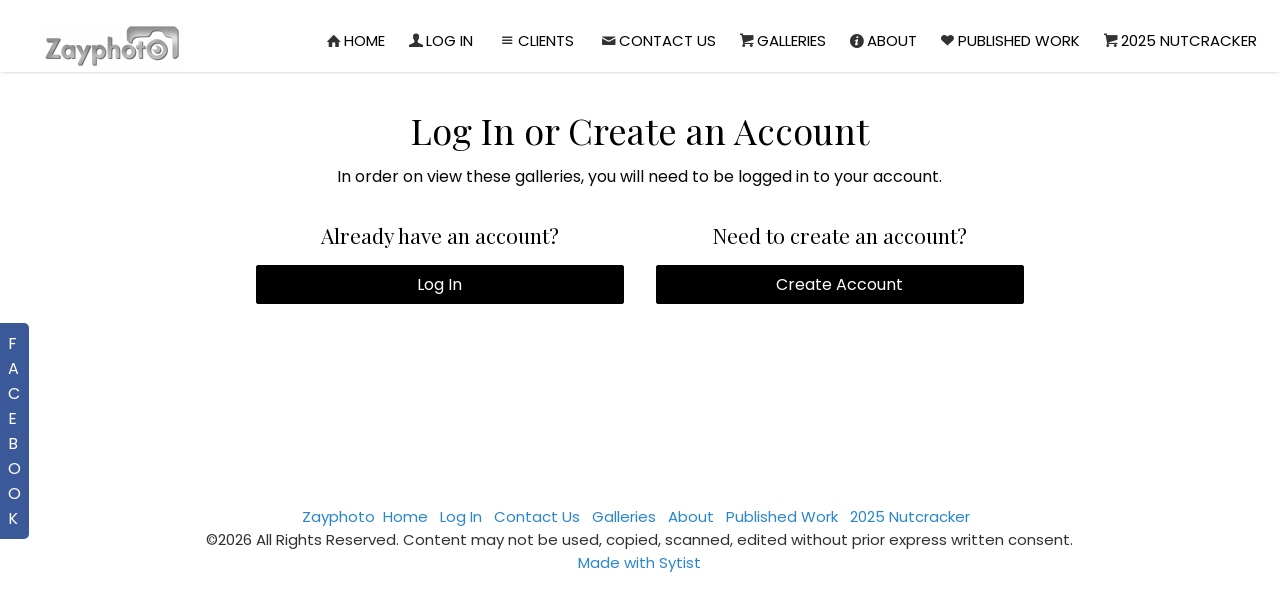

--- FILE ---
content_type: text/html; charset=utf-8
request_url: https://www.zayphoto.com/galleries/ballet/festival-spring-performance-2023-1393/
body_size: 6759
content:
<!DOCTYPE HTML PUBLIC "-//W3C//DTD HTML 4.01//EN" "http://www.w3.org/TR/html4/strict.dtd">
<HTML  xmlns="http://www.w3.org/1999/xhtml" xmlns:fb="http://www.facebook.com/2008/fbml" xml:lang="en" lang="en">
 <head>
<meta http-equiv="X-UA-Compatible" content="IE=edge,chrome=1">

<meta property="og:title" content="Festival Spring Performance 2023  - Galleries  -  Ballet - Zayphoto">
<meta property="og:type" content="article">
<meta property="og:url" content="https://www.zayphoto.com/galleries/ballet/festival-spring-performance-2023-1393/">
<meta property="og:image" content="https://s3-us-west-2.amazonaws.com/sytisthostedphotos/180919093812/large_32423ad27_Festival06032023PeterZay0082.jpg" id="fbthumb">
<meta property="og:image:width" content="651"/>
<meta property="og:image:height" content="800"/>
<meta property="og:site_name" content="Zayphoto">
<meta property="fb:app_id" content="1563375620579878"/>
<meta property="og:description"  content="Unedited photos posted. Gallery and ordering extended until&amp;nbsp;Sept 30th. Enjoy!&amp;nbsp;Both dress rehearsal and performance captured and follow each other in each sub-gallery, so make sure to look ov" id="sharetext">
 <TITLE>Festival Spring Performance 2023  - Galleries  -  Ballet - Zayphoto</TITLE>
<meta http-equiv="Page-Enter" content="blendTrans(duration=0.0)" />
<META NAME="Author" CONTENT="">
<META NAME="Keywords" CONTENT="Professional Photography Services, Photojournalist, Journalist, Photographer, Artist, Charlotte, North Carolina, Dance, Sport photography, Portrait photography, Event photography, Dance photography ">

<META NAME="Description" CONTENT="Unedited photos posted. Gallery and ordering extended until&amp;nbsp;Sept 30th. Enjoy!&amp;nbsp;Both dress rehearsal and performance captured and follow each other">
<meta http-equiv="content-type" content="text/html; charset=utf-8">
<meta name="viewport" content="width=device-width, initial-scale=1.0" />
<meta content="True" name="HandheldFriendly">
<link rel="stylesheet"   type="text/css" media="screen" href="/sy-inc/css/standard.classes.css?23ca7688ff5c9ff6852b395e86f65a82" type="text/css">


<script type="text/javascript"></script>
<link rel="stylesheet" type="text/css" href="/sy-layouts/css-1-260114090806.css">



<link rel="stylesheet" href="/sy-inc/icons/svg/css/sytist.css?23ca7688ff5c9ff6852b395e86f65a82">
<link rel="stylesheet" href="/sy-inc/icons/svg/css/animation.css?23ca7688ff5c9ff6852b395e86f65a82"><!--[if IE 7]>
<link rel="stylesheet" href="/sy-inc/icons/svg/css/sytist-ie7.css"><![endif]-->
<link href='//fonts.googleapis.com/css?family=Montserrat:200,400,600,800|Open+Sans:300,600|Playfair+Display:200,400,600,800|Poppins:200,400,600,800&display=swap' rel='stylesheet' type='text/css'>

<script src="/sy-inc/js/jquery-1.8.3.min.js"></script>
 <script src="/sy-inc/js/jquery-ui-1.10.3.custom.min.js"></script>

<script language="javascript"  type="text/javascript" src="/sy-inc/js/sytist.js?23ca7688ff5c9ff6852b395e86f65a82d"></script>
<script language="javascript"  type="text/javascript" src="/sy-inc/js/slideshow.js?23ca7688ff5c9ff6852b395e86f65a82"></script>
<script language="javascript"  type="text/javascript" src="/sy-inc/js/gal.js?23ca7688ff5c9ff6852b395e86f65a82a"></script>
<script language="javascript"  type="text/javascript" src="/sy-inc/js/store.js?23ca7688ff5c9ff6852b395e86f65a82b"></script>
<script language="javascript"  type="text/javascript" src="/sy-inc/store/manage.packages.js?23ca7688ff5c9ff6852b395e86f65a82b"></script>


<script language="javascript"  type="text/javascript" src="/sy-inc/js/page.gallery.js?23ca7688ff5c9ff6852b395e86f65a82"></script>
<link rel="stylesheet" href="/sy-inc/css/justified.css?23ca7688ff5c9ff6852b395e86f65a82" />
<script src="/sy-inc/js/justified.js?23ca7688ff5c9ff6852b395e86f65a82"></script>
  <link href="/sy-inc/video/video-js-6-2-7/video-js.min.css" rel="stylesheet" type="text/css">
  <script src="/sy-inc/video/video-js-6-2-7/video.min.js"></script>

<script>
$(document).ready(function(){
	$('video').each(function() {
		if($(this).hasClass("pf-video")) { } else { 
			$(this).addClass("video-js vjs-default-skin  vjs-big-play-centered");
			videojs($(this).attr("id"), {}, function(){ /* Player (this) is initialized and ready.*/ });
		}
	});
});
startsimpleslideshow();

</script>




<SCRIPT src="/sy-inc/js/norightclick.js"></SCRIPT><link rel="apple-touch-icon" href="/sy-misc/favicons/icon-60.png">
<link rel="apple-touch-icon" sizes="76x76" href="/sy-misc/favicons/icon-76.png">
<link rel="apple-touch-icon" sizes="120x120" href="/sy-misc/favicons/icon-120.png">
<link rel="apple-touch-icon" sizes="152x152" href="/sy-misc/favicons/icon-152.png">
<link rel="apple-touch-icon" sizes="180x180" href="/sy-misc/favicons/icon-180.png"> 
<link rel="icon"  type="image/png"  href="/sy-misc/favicons/icon-16.png">
</head>
<BODY bgcolor="#FFFFFF" >

<div id="vinfo" data-pic-key="" did="1393" sub_id="" data-scd="0" data-btl="0" thumbPageID="1" keyWord="" kid="" pic_camera_model="" pic_upload_session="" untagged="" view=""  disableNav="0" currentViewPhoto="" thumbsPerPage="" totalPhotos="" orderBy="" acdc="" orientation="" pic_client="" cat_pic_tags="" cat_id="101" mcat_id="38b3eff8baf56627478ec76a704e9b52" navtype="" plid="15" prodplace="0"  prodplacedefault="0"  has_package="0" has_package_one="" view_package="0"  view_package_only=""  group-id="0" package-id="0" viewing-prods="0" view-photo-fixed="0" store_product_photo="0" viewing-store-photo-prod="0"  product-photo-id="0" need-login="" proofing="" search_length="" passcode="" passcode_did="" search_date="" from_time="" listingpageid="1" page-home="0" package_thumb_photo="" data-slideshow-seconds="4000" data-slideshow-transition="600" data-thumb-type="1">
<div id="ssheader"></div>
<div id="viewcarttop"><div id="viewcartinner"></div></div>
<div id="buybackground"></div>
<div id="splashbackground"></div><div id="splashcontainer"><div id="splashinner"></div></div>
<div id="storeitembackground"></div><div id="storeitemcontainer"><div id="storeiteminner"></div></div>
<script>cursign = '$'; dec = '0'; pformat = '[CURRENCY_SIGN][PRICE]'; tempfolder = ''; ismobile = ''; istablet = ''; truetablet = ''; hmt = 0; lppw = 800; do_not_mobile_menu_when_menu_runs_into_header = 0;
 menup = 'right'; var isslideshow; var norightclick = '1';</script>

<div id="loadingPage"></div>


<div id="page-wrapper" st="0" >
<div id="page-wrapper-inner">



 <script>
aspeed = 500;
$(document).ready(function(){
	$("#facebookTabInnerTab").bind('click', function() { showLikeBox() });
});
</script>
<div id="facebookLikeBoxFS" class="hidesmall">
	<div id="likeBoxInner"><div style="margin: auto;width: 292px; text-align: center;" id="facebookLikeBox"><center><script src="https://connect.facebook.net/en_US/all.js#xfbml=1"></script><fb:like-box href="www.facebook.com/Zayphoto" width="292" colorscheme="light" show_faces="false" stream="false" header="false"></fb:like-box></center></div><div>&nbsp;</div></div>
	<div id="facebookTabInner">
		<div id="facebookTabInnerTab">F<br>A<br>C<br>E<br>B<br>O<br>O<br>K</div>
	</div>
	<div class="cssClear"></div>
</div>
 


<div id="hc" style="width:0; height: 0;"></div>
<div id="gallerysharebg"  data-window="" onclick="closewindowpopup(); return false;" ><div id="accloading"><div class="loadingspinner"></div></div></div>
<div id="headerAndMenu" class="hlr headerheight ">
	<div id="headerAndMenuInner">
		<div id="headerContainer" class="headerheight">
			<div id="header">
				<div class="inner ">
				<p><img src="/sy-misc/20180921122505-zaylogoemailsm.jpg" style="max-width: 144px; max-height: 45px; width: 100%; height: auto; margin: auto; display: block;"></p></div>
						</div>
		</div>
		<div id="menucontainerouter">
		<div id="topMainMenuContainer">
<div id="topMainMenu">
<ul class="dropdown">
<li><a href="/"  target="_top"><span class="the-icons icon-home"></span>Home</a></li><li><a href="/index.php?view=account"><span class="the-icons icon-user"></span>Log In</a></li><li id="viewcartlink" style="display: none;"><a href="/index.php?view=cart" onClick="viewcart(); return false;"><span class="the-icons icon-basket"></span>My Cart <span id="cartlinktotal"></span></a></li><li id="checkoutlink" style="display: none;"><a href="/index.php?view=checkout">Checkout</a></li>			<li><a href="/" class="menulink" onclick="return false;" style="cursor: default;"><span class="the-icons icon-menu"></span>Clients</a>
			<ul>
									<li><a href="/index.php?view=newaccount">Create Account</a></li>			
			</li>
									
			</li>
									
			</li>
						<li><a href="/index.php?view=findphotos">Find My Photos</a></li>			
			</li>
						<li><a href="/index.php?view=account">My Account</a></li>			
			</li>
						<li ><a href="/spring-photoshoot-2019/"  target="_top"><span class="the-icons icon-calendar"></span>Spring Photoshoot 2019</a></li>			
			</li>
			


		</ul>
		
		<li><a href="/contact-us/"  target="_top"  class="menulink" id="menu-1289" did="1289"><span class="the-icons icon-mail"></span>Contact Us</a></li><li ><a href="/galleries/"  target="_top"><span class="the-icons icon-basket"></span>Galleries</a></li><li><a href="/about/"  target="_top"  class="menulink" id="menu-1292" did="1292"><span class="the-icons icon-info-circled"></span>About</a></li><li><a href="/published-work-samples/"  target="_top"  class="menulink" id="menu-1335" did="1335"><span class="the-icons icon-heart"></span>Published Work</a></li><li><a href="https://www.zayphoto.com/galleries/ballet/nutcracker-2025/" target="_top" ><span class="the-icons icon-basket"></span>2025 Nutcracker</a>
								
			</li></ul>
</div><div class="clear"></div>
</div>
		</div>



<div id="mobilemenubuttontop" onclick="showmobilemenu();" style="float: right; position: absolute; right: 8px;"><span class="the-icons icon-menu"></span><span class="menutext">MENU</span></div>

		</div>
	</div>
<!-- <div class="cssClear"></div> -->
<script>
function showMobileSubMenu(id) { 
	$("#"+id).slideToggle(200);
}
</script>
<div id="mobilemenu" class="hide">
<div id="mobilemenubutton" onclick="showmobilemenu();"><span class="the-icons icon-menu"></span><span class="menutext">MENU</span></div>
<div id="mobilemenulinks" class="hide">
<ul>
			<li ><a onclick="showMobileSubMenu('sub-82'); return false;" href="/" class="menulink" onclick="return false;" ><span class="the-icons icon-menu"></span>Clients</a>
			<ul class="mobilesubmenu  hide" id="sub-82"> 
						<li><a href="/index.php?view=newaccount">&nbsp;&nbsp;&nbsp;&nbsp;Create Account</a></li>			
			</li>
									
			</li>
									
			</li>
						<li><a href="/index.php?view=findphotos">&nbsp;&nbsp;&nbsp;&nbsp;Find My Photos</a></li>			
			</li>
						<li><a href="/index.php?view=account">&nbsp;&nbsp;&nbsp;&nbsp;My Account</a></li>			
			</li>
						<li ><a href="/spring-photoshoot-2019/"  target="_top">&nbsp;&nbsp;&nbsp;&nbsp;<span class="the-icons icon-calendar"></span>Spring Photoshoot 2019</a></li>			
			</li>
			


		</ul>
		
		<li><a href="/contact-us/"  target="_top"  class="menulink" id="menu-1289" did="1289"><span class="the-icons icon-mail"></span>Contact Us</a></li><li><a href="/galleries/"  target="_top" 
							 > <span class="the-icons icon-basket"></span>Galleries</a></li><li><a href="/about/"  target="_top"  class="menulink" id="menu-1292" did="1292"><span class="the-icons icon-info-circled"></span>About</a></li><li><a href="/published-work-samples/"  target="_top"  class="menulink" id="menu-1335" did="1335"><span class="the-icons icon-heart"></span>Published Work</a></li>				<li><a href="https://www.zayphoto.com/galleries/ballet/nutcracker-2025/" target="_top" ><span class="the-icons icon-basket"></span>2025 Nutcracker</a></li><li><a href="/"  target="_top"><span class="the-icons icon-home"></span>Home</a></li>				<li><a href="/index.php?view=account"><span class="the-icons icon-user"></span>Log In</a></li>
				
			<li id="viewcartlink"  class="showcartmenus" style="display: none;"><a href="/index.php?view=cart"><span class="the-icons icon-basket"></span>My Cart <span id="cartlinktotal" class="cartlinktotal"></span></a></li><li id="checkoutlink" class="showcartmenus" style="display: none;"><a href="/index.php?view=checkout">Checkout</a></li>
					</ul>
<div class="cssClear"></div></div></div>
<div id="main_container">
<div id="contentUnderMenu">
<div class="clear" id="tmmb"></div>
	<div style="max-width: 800px; margin: auto;">
	
<p class="center"><h1 class="center">Log In or Create an Account</h1></p>
<p class="center">In order on view these galleries, you will need to be logged in to your account.</p>

<div class="p50 nofloatsmall borderbox left" style="padding: 0px 16px">
	<p class="center"><h3 class="center">Already have an account?</h3></p>
	<p><a href="/index.php?view=account" class="checkout center borderbox" style="width: 100%; display: inline-block;">Log In</a></p>
</div>
<div class="p50 nofloatsmall borderbox left" style="padding: 0px 16px">
<p class="center"><h3  class="center">Need to create an account?</h3></p>
	<p><a href="/index.php?view=newaccount" class="checkout center borderbox" style="width: 100%;  display: inline-block;">Create Account</a></p>
</div>
<div class="clear"></div>
<div style="margin-bottom: 160px;">&nbsp;</div>
	</div>
<div class="cssClear"></div>
<script>
var pid = '';
var date_id = '1393';
var afc = '';
var page_viewed = 'page||1393';
</script>
<script language="javascript">
$(document).ready(new function() {
	var ref=""+escape(top.document.referrer); 
	var colord = window.screen.colorDepth; 
	var res = window.screen.width + "x" + window.screen.height;
	var ptitle=document.title.replace(/&/g,'and'); 	
	var ptitle = addslashes(ptitle);
	var ptitle = escape(ptitle);
	var cururl=location.href;
	var reff=document.referrer;
	var reff=reff.replace("http://",''); 	
	var reff=reff.replace("https://",''); 	
	var reff=reff.replace("sub_id",'from_sub_id'); 	


			$.get("/sy-vstats.php?res=" + res + "&colord=" + colord + "&page_viewed=page||1393&date_id=1393&sub_id=&reff=" + reff + "&js=yes&pid=&afc=", function(data) { });

});
</script><noscript></noscript>

	<div id="footer" >
		<div id="footerinner">
			<div style="text-align: center">
		<a href="/">Zayphoto</a>&nbsp;  <a href="/"  target="_top">Home</a> &nbsp; <a href="/index.php?view=account"  target="_top">Log In</a> &nbsp; <a href="/contact-us/"  target="_top">Contact Us</a> &nbsp; <a href="/galleries/"  target="_top">Galleries</a> &nbsp; <a href="/about/"  target="_top">About</a> &nbsp; <a href="/published-work-samples/"  target="_top">Published Work</a> &nbsp; <a href="https://www.zayphoto.com/galleries/ballet/nutcracker-2025/" target="_top">2025 Nutcracker</a> &nbsp;
	</div><div style="text-align: center">
		
	</div><div style="text-align: center">
		©2026 All Rights Reserved.  Content may not be used, copied, scanned, edited without prior express written consent. 
	<br><a href="https://www.picturespro.com/sytist/" target="_blank">Made with Sytist</a>
</div>	</div>
</div></div></div></div><!-- <div id="footerSpacer"></div> -->
<script>

 $(document).ready(function(){
	if(norightclick == '1') { 
		disablerightclick();
	}
	$(".preview").hover(
	  function () {
		$(this).find('.quickview').show();
	  },
	  function () {
		$(this).find('.quickview').hide();
	  }
	);

	 mytips(".tip","tooltip");
	 $(".searchlink").append($("#searchformhtml").html());
	$(".searchlink").hover(
	  function () {
		$(this).find('.searchform').slideDown(100);
	  },
	  function () {
		$(this).find('.searchform').slideUp(100);
	  }
	);

	adjustsite();
						 menuPosition('headerAndMenu','hc');
			$(window).resize(function() {
		adjustsite();
									 menuPosition('headerAndMenu','hc');
						});

	setInterval(function() {
		$.get('/sy-inc/refresh.php', function(data) { });
	}, 600000);


			
	onphotoheightperc = 0.77707006369427;
	onphotominwidth = 334;
	onphotoperrow = Math.floor($("#listing-onphoto").width() / onphotominwidth);
	if(onphotoperrow <=0) { 
		onphotoperrow = 1;
	}

	onphotomargin = 14 * (2 * onphotoperrow)+1;
	onphotonewwidth = ($("#listing-onphoto").width() - onphotomargin) / onphotoperrow;
	onphotonewheight = (($("#listing-onphoto").width() - onphotomargin) / onphotoperrow) * onphotoheightperc;
	placeonphoto(onphotoheightperc,onphotominwidth,onphotoperrow,onphotomargin,onphotonewwidth,onphotonewheight);

	
	tlheightperc = 0.95666666666667;
		tlminwidth = 316;
	
	tlperrow = Math.floor($("#listing-thumbnail").width() / tlminwidth);
	tlmargin = 12 * (2 * tlperrow)+1;
	tlnewwidth = ($("#listing-thumbnail").width() - tlmargin) / tlperrow;
	placethumblisting(tlnewwidth);

		tlheightperc = 0.95666666666667;
		tlminwidth = 308;
		tlperrow = Math.floor($("#listing-stacked").width() / tlminwidth);
	tlmargin = 8 * (2 * tlperrow)+1;
	tltotalmargin = 16;
	tlnewwidth = ($("#listing-stacked").width() - tlmargin) / tlperrow;
	placestackedlisting(tlnewwidth);


    (function ($){
      var handler = $('#listing-stacked .preview');
      handler.wookmark({
		container: $('#listing-stacked'), // Optional, used for some extra CSS styling
		align: "left",
		offset: 16, // Optional, the distance between grid items
		outerOffset: 0 // Optional, the distance to the containers border
		// itemWidth: Math.abs(tlnewwidth) + Math.abs(tltotalmargin) // Optional, the width of a grid item
      });
      
    })(jQuery);

	$(window).resize(function() {
	resizelistings();
	});
 });

function resizelistings() { 
		onphotoheightperc = 0.77707006369427;
		onphotominwidth = 334;
		onphotoperrow = Math.floor($("#listing-onphoto").width() / onphotominwidth);
		if(onphotoperrow <=0) { 
			onphotoperrow = 1;
		}
		onphotomargin = 14 * (2 * onphotoperrow)+1;
		onphotonewwidth = ($("#listing-onphoto").width() - onphotomargin) / onphotoperrow;
		onphotonewheight = (($("#listing-onphoto").width() - onphotomargin) / onphotoperrow) * onphotoheightperc;
		placeonphoto(onphotoheightperc,onphotominwidth,onphotoperrow,onphotomargin,onphotonewwidth,onphotonewheight);

	
		tlheightperc = 0.95666666666667;
		tlminwidth = 316;
		tlperrow = Math.floor($("#listing-thumbnail").width() / tlminwidth);
		tlmargin = 12 * (2 * tlperrow)+1;
		tlnewwidth = ($("#listing-thumbnail").width() - tlmargin) / tlperrow;
		placethumblisting(tlnewwidth);

	
		tlheightperc = 0.95666666666667;
				tlminwidth = 308;
				tlperrow = Math.floor($("#listing-stacked").width() / tlminwidth);
		tlmargin = 8 * (2 * tlperrow)+1;
		tlnewwidth = ($("#listing-stacked").width() - tlmargin) / tlperrow;
		placestackedlisting(tlnewwidth);
		(function ($){
		  var handler = $('#listing-stacked .preview');
		  handler.wookmark({
			container: $('#listing-stacked'), // Optional, used for some extra CSS styling
			align: "left",
			offset: 16, // Optional, the distance between grid items
			outerOffset: 0 // Optional, the distance to the containers border
			// itemWidth: Math.abs(tlnewwidth) + Math.abs(tltotalmargin) // Optional, the width of a grid item
		  });
		  
		})(jQuery);

}
</script>
		<script type="text/javascript">
		 $(document).ready(function(){
			$.get("/sy-inc/sy-sub-galleries.php?subpage=1&date_id=1393&sub_id=&cat_id=101&pic_client=&keyWord=&view=&untagged=&pic_camera_model=&pic_upload_session=&orderBy=&acdc=&hash_image=&orientation=&kid=&price_list=15&mobile=&from_time=&search_date=&search_length=", function(data) {
				$(".sub-galleries-populate").append(data);
				$("#loadingSubs").fadeOut(100);
				resizelistings();
				setTimeout(hideLoadingMore,1000);
				setTimeout(function() { getSubGalleries()},1000);
				if(norightclick == '1') { 
					disablerightclick();
				}

			});
			$("#vinfo").attr("subPageID",1);
		});

		</script>

		<script>

 $(document).ready(function(){
	if(document.location.hash) { 
	//	$("#log").show().append(document.location.hash+" - load<br>")

		photo = document.location.hash;
		photo = photo.replace("#","");
		p = photo.split("=");
		if(p[0] == "photo") { 
			if(p[1] !== "thumbs") { 
				if(p[0] == "gti") { 
					closecomparephotos();
				}
				if(photo !== "_=_" && photo !== "splash") { 
					window.setTimeout(function(){   
						newloadsytistphoto(p[1])
					},1000);
				}
			}
		}
	}
	jQuery(window).hashchange(function() {
	//	$("#log").show().append(document.location.hash+" - change<br>")

		closemanagepackageproduct();

		if(!document.location.hash) { 
			if($("body").attr("data-last-photo-view") !== "") { 
				closephotoview(1);
			}
		}

		photo = document.location.hash;
		photo = photo.replace("#","");
		p = photo.split("=");
		if(p[0] == "photo") { 

			if(p[0] == "photo" || p[0] == "gti") { 
				if(p[1] == "thumbs" || p[1] == "") { 
					closephotoview(1);
					closestockphoto()
				} else { 
					 if($("#slideshow").attr("disablenav") !== "1" && ($("#slideshow").attr("curphoto") !== p[1] || $("#slideshow").attr("fullscreen") !== 1 || $("#slideshow").attr("comparephotos") == 1)) { 
						newloadsytistphoto(p[1]);
					 }
					closecomparephotos();
				}
			}
		}
	});

});


</script>
<div id="loadingMore">Loading More Photos</div>
<div id="gototop" onclick="gototop();">Scroll To Top</div>
<div id="photo-preview">
	<div style="padding: 8px; position: relative; display: block;">
	<div id="photo-preview-title" class="pc"></div>
	<div id="photo-preview-photo" ></div>
	<div id="photo-preview-caption" class="pc"></div>
	<div id="photo-preview-filename" class="pc"></div>
	<div id="photo-preview-keywords" class="pc"></div>
	</div>
</div>
</div>
<div id="comparephotos">
		<div id="comparenav">
			<div id="comparenavinner"><a href="" onclick="closecomparephotos(); return false;">Close</a> | <a href="" onclick="closecomparephotos('1'); return false;">Clear All & Close</a></div>
		</div>
	</div>
	<div id="comparephotosdisplaycontainer" class="compareinner">
		<div id="comparephotosdisplay">
		</div>
	</div>
	


	<div id="viewimagemanagepackage" class="hide"></div>



<div id="photoproductsnexttophotobg"></div>
<div id="photoproductsnexttophoto">
	<div class="inner photoproductsnexttophoto"></div>
 </div>
<div id="searchformhtml" class="hide">
	<div class="searchform hide">
	<form method="get" name="searchform" action="/index.php">
	<input type="text" name="q" size="20" value="">
	<input type="hidden" name="view" value="search">
	<input type="submit" name="submit" value="Search" class="submit">
	</form>
	</div>
</div>
<div id="log" style="display: none; position: fixed; top:0; left: 0; background: #000000; color: #FFFFFF; z-index: 10001;"></div>
<div id="enlargephoto" class="zoomCur"></div>
<div id="photoprods">
<div id="closebuyphototab" class="closewindow" onclick="closebuyphoto(); return false;"><div class="inner">Close Window</div></div>
<div id="closebuyphoto"  class="closewindow" style="display: none; position: absolute; right: -32px; top: -12px;"><span  onclick="closebuyphoto(); return false;" class="icon-cancel-circled the-icons" style=" font-size: 48px;"></span></div>
<div id="photoprodsinner"></div>
</div>
<div id="photocrop">
<div id="photocropinner"></div>
</div>
<div id="loading">Loading</div>
<div id="photopackagecontainer" status="0">
<div id="closeaddtopackage" style="display: none; position: absolute; right: -32px; top: -12px;"><span  onclick="closeaddtopackage(); return false;" class="icon-cancel-circled the-icons" style=" font-size: 48px;"></span></div>
	<div id="photopackageinner"></div>
</div>
<div id="fbnotify"></div>
<div id="fb-root"></div>
<script>
  window.fbAsyncInit = function() {
    FB.init({
      appId  : '1563375620579878', // CHANGE THIS APP ID
      status : true, // check login status
      cookie : true, // enable cookies to allow the server to access the session
      xfbml  : true  // parse XFBML
    });
		FB.Event.subscribe('comment.create', function(response) {
		sendFacebookNotify('Comment','https://www.zayphoto.com/galleries/ballet/festival-spring-performance-2023-1393/','f7d375cdce7da865b40563be49eb3047');
	});
		
};
  (function() {
    var e = document.createElement('script');
    e.src = document.location.protocol + '//connect.facebook.net/en_US/all.js';
    e.async = true;
    document.getElementById('fb-root').appendChild(e);
  }());
</script>
<div id="roomuploadbackground"></div>
<div id="sidethumbsbg"></div>
<div id="sidethumbs">
<div  id="sidethumbsclose" onclick="sidethumbsclose();" >
	<div style="padding: 8px;"><span class="the-icons icon-cancel">Close</span></div>
</div>
	<div id="sidethumbsinner">
	
	</div>
	<div class="clear"></div>
</div>
<script src="/sy-inc/js/magnify.js"></script>
</body>
</html>

--- FILE ---
content_type: text/html; charset=UTF-8
request_url: https://www.zayphoto.com/sy-inc/sy-sub-galleries.php?subpage=1&date_id=1393&sub_id=&cat_id=101&pic_client=&keyWord=&view=&untagged=&pic_camera_model=&pic_upload_session=&orderBy=&acdc=&hash_image=&orientation=&kid=&price_list=15&mobile=&from_time=&search_date=&search_length=
body_size: -205
content:
no access

--- FILE ---
content_type: text/css
request_url: https://www.zayphoto.com/sy-layouts/css-1-260114090806.css
body_size: 22261
content:
 .orderzipdownloadbutton a { padding: 16px; } .spinner24 { width: 24px; height: 24px; background-color: #999; margin: 4px auto; -webkit-animation: rotateplane 1.8s infinite ease-in-out; animation: rotateplane 1.8s infinite ease-in-out; } @-webkit-keyframes rotateplane { 0% { -webkit-transform: perspective(24px) } 50% { -webkit-transform: perspective(24px) rotateY(180deg) } 100% { -webkit-transform: perspective(24px) rotateY(180deg) rotateX(180deg) } } @keyframes rotateplane { 0% { transform: perspective(24px) rotateX(0deg) rotateY(0deg); -webkit-transform: perspective(24px) rotateX(0deg) rotateY(0deg) } 50% { transform: perspective(24px) rotateX(-180.1deg) rotateY(0deg); -webkit-transform: perspective(24px) rotateX(-180.1deg) rotateY(0deg) } 100% { transform: perspective(24px) rotateX(-180deg) rotateY(-179.9deg); -webkit-transform: perspective(24px) rotateX(-180deg) rotateY(-179.9deg); } } .loadingspinner { height: 60px; width: 60px; margin: 94px auto 0 auto; position: relative; -webkit-animation: rotation .6s infinite linear; -moz-animation: rotation .6s infinite linear; -o-animation: rotation .6s infinite linear; animation: rotation .6s infinite linear; border-left: 6px solid rgba(144, 144, 144, .15); border-right: 6px solid rgba(144, 144, 144, .15); border-bottom: 6px solid rgba(144, 144, 144, .15); border-top: 6px solid rgba(144, 144, 144, .8); border-radius: 100%; } @-webkit-keyframes rotation { from { -webkit-transform: rotate(0deg); } to { -webkit-transform: rotate(359deg); } } @-moz-keyframes rotation { from { -moz-transform: rotate(0deg); } to { -moz-transform: rotate(359deg); } } @-o-keyframes rotation { from { -o-transform: rotate(0deg); } to { -o-transform: rotate(359deg); } } @keyframes rotation { from { transform: rotate(0deg); } to { transform: rotate(359deg); } } .loadingspinnersmall { height: 24px; width: 24px; margin:auto; position: relative; -webkit-animation: rotation .6s infinite linear; -moz-animation: rotation .6s infinite linear; -o-animation: rotation .6s infinite linear; animation: rotation .6s infinite linear; border-left: 6px solid rgba(144, 144, 144, .15); border-right: 6px solid rgba(144, 144, 144, .15); border-bottom: 6px solid rgba(144, 144, 144, .15); border-top: 6px solid rgba(144, 144, 144, .8); border-radius: 100%; } @-webkit-keyframes rotation { from { -webkit-transform: rotate(0deg); } to { -webkit-transform: rotate(359deg); } } @-moz-keyframes rotation { from { -moz-transform: rotate(0deg); } to { -moz-transform: rotate(359deg); } } @-o-keyframes rotation { from { -o-transform: rotate(0deg); } to { -o-transform: rotate(359deg); } } @keyframes rotation { from { transform: rotate(0deg); } to { transform: rotate(359deg); } } #sitemessage { padding: 16px; text-align: center; box-sizing: border-box; width: 100%; } #sitemessage p { margin-bottom: 2px; } .extrafieldsspacing { margin-bottom: 16px; } .productoptionsname { font-weight: bold; margin-bottom: 8px; } #photoprodsinner { max-width: 1000px; margin: auto; } #photobuycontainer { max-width: 800px; margin: auto; } blockquote { margin: 0.25em 0; padding: 0.25em 40px; } .the-icons { font-size: 16px; line-height: 16px; color: #333333; opacity: .8; text-shadow: #FFFFFF 0px 0px 2px; } .the-icons:hover { opacity: 1; cursor: pointer; text-decoration: none;} .icon-cancel-circled {padding: 4px; margin-right: 4px; } .icon-text { font-size: 12px; color: #333333;cursor: pointer; } .icon-text:hover { font-size: 12px; color: #333333;cursor: pointer; text-decoration: none; } .icon-heart, .icon-eye-off { color: #db0b0b; } a.the-icons, a.the-icons:visited { color: #333333; } .the-icons a, .the-icons a:visited , a.the-icons, a.the-icons:visited, the-icons a:link, a.the-icons:link { color: #333333; } .the-icons-fullscreen { color: #FFFFFF; text-shadow: #000000 0px 0px 2px; } #slideshowaudio { background-color: #000000;position: fixed; bottom: 0; left: 4px; z-index: 10000 } #slideshowaudio .the-icons { color: #FFFFFF; text-shadow: #000000 0px 0px 2px; } .pageshare { width: auto; text-align: center; margin: auto;} .pageshare ul { margin: 0px auto; padding: 0px; list-style: none; text-align: center;} .pageshare ul li { display: inline-block; } .pageshare .the-icons { font-size: 24px; } #facebookloggedin { color: #FFFFFF; background:#3b5998; padding: 8px; width: auto; display: block; text-align: center; width: 360px; margin: auto; position: fixed; top: 0px; left :50%; margin-left: -180px;z-index: 600;display: none; } #facebookloggedin .the-icons { color: #FFFFFF; text-shadow: none; } #facebooklogin a { color: #FFFFFF; background:#3b5998; padding: 8px; width: auto; display: block; text-align: center; max-width: 400px; margin: auto; box-sizing: border-box; } #facebooklogin a:hover { background: #6d84b4; } #facebooklogin a .the-icons { color: #FFFFFF; text-shadow: none; } #ssheader { background: #FAFAFA; border-top: solid 1px #EDEDED; border-bottom: solid 1px #EBEBEB; position: fixed; width: 100%; left:0; top: 0; z-index:30; display: none; display: none; display: none; } #ssheaderinner { width: 98%; max-width: 1600px; margin: auto; color: #969696; font-family: 'Poppins', Arial; font-size: 13px; position: relative; z-index: 33; } #ssheaderinner a { color: #9C9C9C; text-decoration: none; } #ssheaderinner a:hover { color: #000000; text-decoration: underline; } #ssheaderinner #photomenu .the-icons { font-size: 24px; line-height: 16px; color: #9C9C9C; padding: 4px; margin-right: 4px; text-shadow: #FAFAFA 0px 0px 2px; } #ssheaderinner #photomenu .the-icons:hover { color: #000000; cursor: pointer; } #ssheaderinner #photomenu .icon-text { font-size: 12px;color: #9C9C9C; cursor: pointer; } #ssheaderinner #photomenu .icon-text:hover { color: #000000; cursor: pointer; } #ssheaderinner .favoritesviewing .the-icons, #photographerfavoritefull .the-icons { font-size: 12x; line-height: 8px; color: #9C9C9C; text-shadow: #FAFAFA 0px 0px 2px; } .photo-nav { font-size: 60px; } #ssNextPhoto { opacity: .6; display: none; cursor: pointer; } #ssPrevPhoto { opacity: .6; display: none; cursor: pointer; } #ssClose { position: absolute; right: 4px; top: 4px; z-index: 30; display: none; font-size: 48px; } #ssClose:hover { opacity: 1; } #ssNextPhoto:hover { opacity: 1; } #ssPrevPhoto:hover { opacity: 1; } #ssPlay { width: 200px; height: 55px; display: block; margin: auto; text-align: center;} #ssPause { width: 200px; height: 55px; display: block; margin: auto; text-align: center;} #ssPlay:hover { opacity: 1; } #ssPause:hover { opacity: 1; } #controls { background: transparent url('/sy-graphics/clear.gif')repeat; display: none;} #controls { display: none; color: #FFFFFF; } #controls a { color: #FFFFFF; } .pagephotostoreactions { display: none; } html { background-color: #FFFFFF; -webkit-font-smoothing: antialiased; } html, body { background-color: #FFFFFF; height: 100.1%; margin : 0; padding : 0; border : 0; color : #050505; font-family : 'Poppins',Arial,Verdana,sans-serif; font-size: 16px; font-weight: 400; letter-spacing: 0px; } * {margin: 0;} png { border: none; } .center { text-align: center; } .left { float: left; } .right { float: right; } .cssClear, .clear { clear:both;font-size: 0px;line-height: 0px; width: 0px; height: 0px; } .hide { display: none; } .textright { text-align: right; } .textleft { text-align: left; } .field100 { width: 97%;} .padtopbottom { padding: 2px 0; } .reg,.normal { font-size: 13px; } p { margin: 0 0 16px 0; } .bold { font-weight: bold; } .large1 { font-size: 21px; } .large2 { font-size: 17px; } .from_message_to { display: none; } .contactformfields { margin-bottom: 16px; } .showsmall { display: none; } .p5 { width: 5%; } .p10 { width: 10%; } .p15 { width: 15%; } .p20 { width: 20%; } .p25 { width: 25%; } .p30 { width: 30%; } .p33 { width: 33.33333%; } .p35 { width: 35%; } .p40 { width: 40%; } .p45 { width: 45%; } .p50 { width: 50%; } .p55 { width: 55%; } .p60 { width: 60%; } .p65 { width: 65%; } .p70 { width: 70%; } .p75 { width: 75%; } .p80 { width: 80%; } .p85 { width: 85%; } .p90 { width: 90%; } .p95 { width: 95%; } .p100 { width: 100%; } .pointer { cursor: pointer; } .move { cursor: move; } .width100 { width: 100%; max-width: 1568px; margin: auto; } .cartonsale { font-style: italic; opacity: .7; font-size: .8em } .hiddenphoto { opacity: .25 !important; } #hidden-full-photo { position: absolute; padding: 8px; background: rgba(255,255,255,.8); color: #000000; text-align: center; size: 21px; margin: 8px auto; display: none; } .photographerfavorite { position: absolute; top: 4px; left: 4px; color: #FCF0A6; text-shadow: 0px 0px 1px #a15B00; } .hidesidebar { display: none !important; } .hidesidebarmain { width: 100% !important; } .packagemore { cursor: pointer; } .registryamount { font-size: 21px; } #giftcertificatecontainer { max-width: 480px; margin: auto; } #viewcartminilinks a { background: #000000; border: solid 1px #000000;color: #FFFFFF!important; display: block; padding: 8px; text-align: center; margin-bottom: 8px; } #viewcartminilinks a:hover { background: #2986CC; border: solid 1px #2986CC; color: #FFFFFF!important; } .addcartbutton { padding: 4px; display: inline-block; margin-right: 8px; background: #000000; border: solid 1px #000000; border-radius: 2px; text-shadow: none; color: #FFFFFF; cursor: pointer; size: 16px; } .addcartbutton:hover { background: #2986CC; border: solid 1px #2986CC; color: #FFFFFF; cursor: pointer; size: 16px; cursor: pointer; } img { -ms-interpolation-mode: bicubic; image-rendering: optimizeQuality; -webkit-user-select:none; -webkit-touch-callout:none; user-select: none; } .phototag { margin: 0 60px 0px 0; font-size: 17px; line-height: 60px; white-space:nowrap; float: left;} #pagephotosearch { float: right; } @media (max-width: 800px) { #pagephotosearch { float: none; } } .gallerysearchinput { display:-ms-flexbox;display:flex;-webkit-box-flex:1;-ms-flex:1 0 auto;flex:1 0 auto; vertical-align: top; font-size:17px; font-weight:400; width:100%; margin:0; box-sizing:border-box; } .gallerysearchsubmit { display:-ms-flexbox;display:flex;-webkit-box-flex:1;-ms-flex:1 0 auto;flex:1 0 auto; vertical-align: top; font-size:17px; font-weight:400; margin:0; box-sizing:border-box; float: right; } #gototop { position:fixed; bottom:8px; right: 8px; z-index: 2; display: none; cursor: pointer; } #bgFadeContainer { position: fixed; width: 100%; height: 100%; top: 0; left: 0; z-index: 0; } #page-wrapper { min-height: 100%; z-index: 2; position: relative; } #page-wrapper-inner { } .headerheight { height: 72px; } .headerheightmobile { height: 0px; } #headerAndMenu { position: relative; vertical-align: bottom; z-index: 5; filter:progid:DXImageTransform.Microsoft.gradient(startColorstr=#ffFFFFFF,endColorstr=#ffFFFFFF); background-color: rgba(255,255,255,1.00); color: #030303; width: 100%; margin: auto; box-shadow: 0px 0px 4px -1px rgba(0,0,0,0.4) ;} #headerAndMenuInner { width: 98%; max-width: 1600px; margin: auto; } #headerContainer { float: left; width: auto; margin-left: auto; margin-right: auto; color: #030303; text-align: center; } .mobileheaderbg { background-color: rgba(255,255,255,1.00); } #header { width: auto; margin-left: auto; margin-right: auto; text-align: center; } #header .inner { padding-left: 26px; padding-right: 26px; padding-top: 23px; padding-bottom: 23px;font-family:'Poppins'; font-size:24px; } #header .inner a { color: #030303; } #header img { display: inline; } .headerName { font-size: 40px; font-weight: bold; padding: 6px; } #menucontainerouter { position: relative; width:100%; float: right; } /* ################################################ PHOTO PRODUCTS ############################################################### */ .productviewname, .productviewprice, .productviewqty { padding: 8px 0px; box-sizing: border-box; text-align: center;} #croptabs { text-align: center; margin: 12px 0 ;} #croptabs .tab { padding: 8px; margin-right: 8px; background: #2986CC; border: solid 1px #2986CC; color: #FFFFFF; cursor: pointer; } #croptabs .tab:hover { background: #000000; border: solid 1px #000000; color: #FFFFFF; } #croptabs .tabon { padding: 8px; margin-right: 8px; background: #000000; border: solid 1px #000000; color: #FFFFFF; cursor: pointer; } .discount { display: none; background: #FFFFFF; border: solid 1px #FFFFFF; position: absolute; box-shadow: 0 0 4px rgba(0,0,0,.4); z-index: 4;width: 250px; right: 16px; } .discount .inner { padding: 8px; } .proddiscount { display: none; background: #FFFFFF; border: solid 1px #FFFFFF; position: absolute; box-shadow: 0 0 4px rgba(0,0,0,.4); z-index: 4;width: 250px; } .proddiscount .inner { padding: 8px; } #enlargephoto { display: none; position: absolute; z-index: 200; box-shadow: 0 0 8px rgba(0,0,0,.5); } #photoprods, #photocrop, #photopackagecontainer { display: none; background: #FFFFFF; width: 100%; max-width: 800px; left: 50%; margin-left: -400px; border: solid 1px #FFFFFF; position: absolute; z-index: 301; box-shadow: 0 0 8px rgba(0,0,0,.5); } #photoproductsnexttophotobg { display: none; position: fixed; right: 0; top: 0; width: 28%; float: right; background: #FFFFFF; height:100%; z-index: 19; } #photoproductsnexttophoto { display: none; position: relative; right: 0; top: 0; width: 28%; float: right; background: #FFFFFF; height:100%; z-index: 20; } #photoproductsnexttophoto .inner { padding: 16px 24px; height:100%; } .photowithproducts{ width: 72%; float: left; } .ssheaderwithproducts { width: 72% !important; position: relative; } #photocrop { z-index: 400; } #loading { width:300px; position: fixed; left: 50%; margin-left: -174px; padding: 24px; text-align: center; top: 40%; display: none; z-index: 500; background: #000000; border: solid 1px #000000; color: #FFFFFF; } #closebuyphototab { position: fixed; left: 0;width: 100%; text-align: center; top: 0; display: none; z-index: 1200; background: #000000; border: solid 1px #000000; color: #FFFFFF; } #closebuyphototab .inner { padding: 12px; } #paymentdiv .inner { padding: 24px; width: 100%; max-width: 600px; margin: auto; } #photoprodsinner { padding: 24px; } #photocropinner { padding: 16px; } #singlephotopackagetab { display: none; padding: 8px 0;} #termsandconditions { display: none; background: #FFFFFF; width: 800px; left: 50%; margin-left: -400px; border: solid 1px #FFFFFF; position: absolute; z-index: 500; box-shadow: 0 0 8px rgba(0,0,0,.5); } #termsandconditionsinner { padding: 24px; } #afftermsandconditions { display: none; background: #FFFFFF; width: 800px; left: 50%; margin-left: -400px; border: solid 1px #FFFFFF; position: absolute; z-index: 500; box-shadow: 0 0 8px rgba(0,0,0,.5); margin-bottom: 24px;} #afftermsandconditionsinner { padding: 24px; } #commentsbackground { width:100%; height:100%; min-height: 100%; background-color: #000000; opacity:0.90; overflow: hidden; display: block; position: fixed; top: 0; left: 0; display: none; z-index: 200; } #commentscontainer { background: #FFFFFF; } .commentsshowpage { display: block; margin: auto; max-width: 800px; width: 100%; } .commentsshowwindow { position: absolute; width: 80%; left: 50%; margin-left: -40%; z-index: 500; box-shadow: 0 0 24px rgba(0,0,0,.6); border: solid 1px #FFFFFF; margin-bottom: 50px; } #commentscontainerinner { padding: 24px; } .commentstab { position: fixed; bottom: 0; left: 15%; padding: 8px; background: #2986CC; border: solid 1px #2986CC; color: #FFFFFF; cursor: pointer; } .salestrikethrough { text-decoration: line-through; opacity: .3; } .groupdescr, .group_sale_message, .listmessage, .listsalemessage { padding: 4px 16px; box-sizing: border-box; } #photopackageinner { padding: 16px; } #photopackagetab { display: none; text-align: center; padding: 8px 0;} #addonephoto { padding: 12px; background: #000000; border: solid 1px #000000; color: #FFFFFF; cursor: pointer; } #addonephoto:hover { background: #2986CC; border: solid 1px #2986CC; color: #FFFFFF; } #addonephoto .the-icons { color: #FFFFFF; text-shadow: none; } #grouptabs { margin: 0 0 8px 0; text-align: center; } #grouptabs .tab { display: inline-block; padding: 6px 4px; margin: 0px 4px 8px 4px; background: #FFFFFF; border: solid 1px #D4D4D4; color: #737373; cursor: pointer; } #grouptabs .tab:hover { background: #2986CC; border: solid 1px #2986CC; color: #FFFFFF; } #grouptabs .tabon { background: #000000; border: solid 1px #000000; color: #FFFFFF; cursor: pointer; } .pricegroupingtitle { background: #000000; border: solid 1px #000000; color: #FFFFFF; box-sizing: border-box; padding: 8px 16px; margin: 8px 0px; } #specialdateselect { margin-top: 16px; } #specialdateselect .tab { display: inline-block; padding: 6px; margin: 0px 0px 8px 0px; background: #FFFFFF; border: solid 1px #D4D4D4; color: #737373; cursor: pointer; width: 100%; box-sizing: border-box; } #specialdateselect .tab:hover { background: #2986CC; border: solid 1px #2986CC; color: #FFFFFF; } #specialdateselect .tabon { background: #000000; border: solid 1px #000000; color: #FFFFFF; cursor: pointer; width: 100%; box-sizing: border-box; } .underlineonly { border-bottom: 1px solid #F0F0F0; padding: 12px 8px; margin: 0px 0px 8px 0px; } .nounderlineonly { padding: 12px 8px; margin: 0px 0px 8px 0px; } .flyout { position: absolute; display:none} .addtocartqty { padding: 4px; width: 24px; } .adjustqty .the-icons { font-size: 12px;} .collectionpreviewdescription { font-size: 12px; } .nophotopackage { width: 100%; } .packageproducts { width: 60%; float: right; } .photoprod .name { width: 65%; float: left; font-weight: 600;} .photoprod .namenooptions { width: 65%; float: left; font-weight: 600;} .photoprod .options{padding: 4px 0px; } .photoprod .sub{ padding: 4px 0px; } .photoprod .options .inputdropdown { padding: 2px; } .photoprod .price { float: right; text-align:right; font-weight: 600;} .photoprod .qty { float: left; text-align:right;} .photoprod .qty input { padding: 2px; } .photoprod .cartbutton { float: right; margin-left: 16px;} .photoprod .the-icons { } .photoprod {} .photoprod .underline { border-bottom: 1px solid #F0F0F0; padding: 16px; color: #2B2B2B; background: #FFFFFF; } .photoprod .underline:hover { background: #FFFFFF; color: #2B2B2B; } .photoprod .underline h3,.photoprod .underline h4 { text-shadow: none; font-weight: normal;} .photoprod .underlinecolumn { border-bottom: 1px solid #F0F0F0; padding: 12px 8px;} .photoprod .underline:hover a { color: #2986CC; } .photoprod .underline:hover a:hover { color: #33A7FF; } .collectionproduct { font-weight: 700;} .syv2products { margin: 0px; padding: 0px; list-style: none; } .syv2products li { padding: 16px; cursor: pointer; border-bottom: 1px solid #F0F0F0; color: #2B2B2B; background: #FFFFFF; } .syv2products li:hover {font-weight: bold; } .syv2products li .graphic { float: left; margin-right: 16px;} .syv2products li .name { float: left; } .syv2products li .price { float: right; } .syv2products li .arrow { float: right; margin-left: 16px; } .syv2products li h4 { font-weight: normal; } #splashcontainer { display: none; background: #FFFFFF; width: 80%; left: 50%; margin-left: -40%; border: solid 1px #FFFFFF; position: absolute; z-index: 200; box-shadow: 0 0 8px rgba(0,0,0,.5); margin-bottom: 24px; } #splashinner { padding: 24px; } #storeitemcontainer { display: none; background: #FFFFFF; width: 80%; left: 50%; margin-left: -40%; border: solid 1px #FFFFFF; position: absolute; z-index: 800; box-shadow: 0 0 8px rgba(0,0,0,.5); margin-bottom: 24px; } #storeiteminner { padding: 24px; } #mlsignuppopup { z-index: 900; } .signupbg { position: fixed; background-color: rgba(0,0,0,.95); top: 0; left: 0; width: 100%; height: 100%; z-index: 900; } .signupcontainer { position: fixed; top: 35%; left: 0; background:#FFFFFF; width: 100%;z-index: 920; } .signupcontainerinner { padding: 24px; text-align: center; color: #050505;z-index: 920;} #emailsignupcancel .the-icons { text-shadow: none; font-size: 36px; } .signupcontainerblinner { padding: 24px; text-align: center; } .signupcontainerbl { position: fixed; bottom: 6%; left: 0; width: 100%;z-index: 999; } #emailsignupcancel .the-icons { text-shadow: none; font-size: 34px; } #buybackground, #affbackground, #paymentdivbg, #splashbackground, #storeitembackground,#clfthumbsbg { width:100%; height:100%; min-height: 100%; background-color: #000000; opacity:.7; overflow: hidden; display: block; position: fixed; top: 0; left: 0; display: none; z-index: 200; } .comparebar, .filteroption, .hiddenphotomessage { font-size: 15px; margin-top: 8px; text-align: center; } #comparephotos { z-index: 10000; position: fixed; left: 0; top: 0; width: 100%; height: 100%; display: none; background-color: #000000; } #comparenav { background: #FAFAFA; border-top: solid 1px #EDEDED; border-bottom: solid 1px #EBEBEB; position: fixed; left: 0; top: 0; width: 100%; z-index: 10009; } #comparenavinner { padding: 16px; text-align: center; position: relative; z-index: 10010; } #comparephotosdisplaycontainer { position: absolute; z-index: 10001; } #comparephotosdisplay { top: 0; display: none; } #comparenavinner a { color: #9C9C9C; text-decoration: none; } #comparenavinner a:hover { color: #000000; text-decoration: underline; } #comparenavinner .the-icons { font-size: 24px; line-height: 16px; color: #9C9C9C; padding: 4px; margin-right: 4px; text-shadow: #FAFAFA 0px 0px 2px; } #comparenavinner .the-icons:hover { color: #000000; cursor: pointer; } #comparenavinner.icon-text { font-size: 12px;color: #9C9C9C; cursor: pointer; } #comparenavinner .icon-text:hover { color: #000000; cursor: pointer; } .compareactionscontainer { position: relative; left: 0; display: none; } .compareactions { list-style: none; margin: auto; padding: 0; text-align: center; top: 40%; left: 0; position: relative; } .compareactions li { float: left; padding: 8px; margin: 0px 8px 8px 0px; background: #FFFFFF; border: solid 1px #D4D4D4; color: #737373; cursor: pointer; } .compareactions li:hover { background: #2986CC; border: solid 1px #2986CC; color: #FFFFFF; } #singlephoto { width:100%; height:100%; min-height: 100%; background-color: #000000; opacity:0.90; overflow: hidden; display: block; position: fixed; top: 0; left: 0; z-index: 200; } /* ############################################### TOP MAIN MENU ##################################################################### */ #mobilemenubutton { padding: 8px; font-size: 24px; display: none; } #mobilemenubutton .icon-menu { font-size: 30px; } #mobilemenubutton .menutext { padding: 0px; position: relative; top: -2px; } #mobilemenubuttontop { padding-top: 23px; padding-bottom: 23px; font-size: 24px; display: none; } #mobilemenubuttontop .icon-menu { font-size: 30px; } #mobilemenubuttontop .menutext { padding: 0px; position: relative; top: -2px; } #mobilemenubuttontop .the-icons { text-shadow: none; color: #000000} #mobilemenu { filter:progid:DXImageTransform.Microsoft.gradient(startColorstr=#ffFFFFFF,endColorstr=#ffFFFFFF); background-color: #FFFFFF; background-color: rgba(255,255,255,1.00); border: 1px solid #F2F2F2 0px; font-size: 27px; z-index: 20; color: #000000; position: relative; } #mobilemenu .the-icons { color: #000000; text-shadow: none; } #mobilemenu a, #mobilemenu a:active { text-decoration: none; color: #000000; font-size: 17px;} #mobilemenu a:link, #mobilemenu a:visited { text-decoration: none; color: #000000; font-size: 17px; } #mobilemenu a:hover { color: #2986CC; text-decoration: none; font-size: 17px; } #mobilemenulinks ul li a { padding: 8px 24px; border-top:1px solid #F2F2F2; display: block; background-color: #FFFFFF; } #mobilemenulinks ul { list-style: none; margin: 0; padding: 0; text-align: left; } #mobilemenubutton .the-icons { text-shadow: none; color: #000000} #topMainMenuContainer { margin: auto; display: block; font-family: 'Poppins', Arial; letter-spacing: 0px; font-weight: 400; width: auto; margin-top: 0px; vertical-align: bottom; position: absolute; bottom: 0; right: 0; font-size: 15px; color: #; text-align: center; text-align: middle; z-index: 10; padding-top: 20px; padding-bottom: 20px; } .topMainMenuEnd { display:block; float:left; margin:auto; padding:6px; position:relative; border-left: solid 1px #F2F2F2; text-decoration:none; } .mobilemenubg { background-color: #FFFFFF; } #topMainMenu { list-style:none; margin:auto; padding:0; z-index: 8; text-transform:uppercase; width: auto; } #topMainMenu a, #topMainMenu a:active { text-decoration: none; color: #000000;} #topMainMenu a:link, #topMainMenu a:visited { text-decoration: none; color: #000000; } #topMainMenu a:hover { color: #2986CC; text-decoration: none; } #topMainMenu a .the-icons { font-size: 15px; color: #000000; text-shadow: none; } #topMainMenu a .the-icons:hover { color: #2986CC; text-decoration: none; } /* ############## MAIN MENU ########################### */ ul.dropdown { list-style: none; margin: 0; padding: 0; text-align: left; display: inline; } ul.dropdown { position: relative; z-index: 3;} ul.dropdown li { padding: 0; display: inline; margin: 0 0 0 0px ; box-sizing: border-box; } ul.dropdown li a { text-align: left; display: inline; zoom: 1; padding: 20px 10px ; } ul.dropdown li .text { text-align: left; display: inline; zoom: 1; padding: 20px 10px ; } ul.dropdown a:hover { ; } ul.dropdown a:active { } ul.dropdown li a { display: inline; } ul.dropdown li:last-child a { border-right: none; } /* Doesn't work in IE */ ul.dropdown li:hover { position: relative; } ul.dropdown li.hover a { } /* LEVEL TWO */ ul.dropdown ul { line-height: 100%; width: 220px; visibility: hidden; position: absolute; top: 100%; left: 0; box-shadow: 0px 4px 5px rgba(0, 0, 0, .5); z-index: 2000; list-style: none; margin: 0; padding: 0; filter:progid:DXImageTransform.Microsoft.gradient(startColorstr=#ffFFFFFF,endColorstr=#ffFFFFFF); background-color: #FFFFFF; background-color: rgba(255,255,255,1.00); margin-left: -24px; } ul.dropdown ul li { line-height: 100%; text-align: left; float: none; margin-left: 0; box-sizing: border-box; } ul.dropdown ul li:hover {float: none; } /* IE 6 & 7 Needs Inline Block */ ul.dropdown ul li a, ul.dropdown ul li .text { border-right: none; display: block; padding: 12px 10px 8px 10px ; box-sizing: border-box; } /* LEVEL THREE */ ul.dropdown ul ul { left: 100%; top: 0; } ul.dropdown li:hover > ul { visibility: visible; } /* LEVEL 4 */ ul.dropdown ul ul ul { left: 100%; top: 0; } ul.dropdown li:hover > ul { visibility: visible; } /* ################# END MAIN MENU ########################### */ #mainmenu{ margin: 0; z-index: 10; text-align: center; margin: auto; padding: 0px 24px 0px 24px ; display: block; vertical-align: middle; } #mainmenu li { margin: 0; padding: 0; list-style: none; float: none; margin: 0 0 0 20px ; display: inline; } #mainmenu li a { color: #000000; text-align: center; text-decoration: none; text-transform:uppercase; } #mainmenu li a:hover { background: #} #photosmenu { display: block; visibility: visible; position: absolute; } #mainmenu div { z-index: 10; position: absolute; visibility: hidden; margin: 0; padding: 0; border-bottom: solid 1px #F2F2F2; border-left: solid 1px #F2F2F2; border-right: solid 1px #F2F2F2; border-top: solid 0px #F2F2F2; color: #050505; background-color: #; line-height: normal; filter:progid:DXImageTransform.Microsoft.gradient(startColorstr=#ffFFFFFF,endColorstr=#ffFFFFFF); background-color: rgba(255,255,255,1.00); display: block; -moz-border-radius: 0px; border-radius: 0px; } #mainmenu .photos { padding: 8px; display: block; clear: right; } #mainmenu span { display: block; } #mainmenu div .photos a { line-height: 30px; } #mainmenu div a { position: relative; padding: 5px 10px; text-align: left; text-decoration: none; clear: right; display: block; } #mainmenu div a:hover { background: #; color: #2986CC; } /* ############################################### END TOP MAIN MENU AREA ################################################# */ /* ############################################### SHOP MENU ################################################# */ #shopmenucontainer { background: #FAFAFA; border-top: solid 1px #EDEDED; border-bottom: solid 1px #EBEBEB; position: relative; z-index: 10; } #shopmenuinner { width: 100%; max-width: 1600px; margin: auto; color: #969696; font-family: 'Poppins', Arial; font-size: 13px; letter-spacing: 0px; font-weight: 400; position: relative; z-index: 3; } #shopmenu { padding: 11px 24px; text-align: right; } #accountmenu { padding: 11px 24px; text-align: left; float: left; } #accountmenu ul { list-style-type: none; padding: 0px; margin: 0px; } #accountmenu ul li { display: inline; margin-right: 27px; } #accountloginresponse, #forgotloginresponse { display: none; font-size: 12px; margin-top: 4px; } #forgotemailmessage { font-size: 12px; font-family: 'Poppins'; padding: 4px 0; } .loginform { float: left; padding: 11px 24px; } .forgotpassword { font-size: 12px; font-family: 'Poppins'; } #shopmenuinner a { color: #9C9C9C; text-decoration: none; } #shopmenuinner a:hover { color: #000000; text-decoration: underline; } #shopmenu .the-icons, #accountmenu .the-icons { color: #9C9C9C; font-size: 13px; text-shadow: none; } #shopmenu .the-icons:hover, #accountmenu .the-icons:hover { color: #000000; } #shopmenu ul { list-style-type: none; padding: 0px; margin: 0px; } #shopmenu ul li { display: inline; margin-left: 27px; } #accountloginpage { max-width: 400px; margin: auto; } /* ################################################ H1 H2 TITLES & LINKS ############################################################# */ /* pageTitle - When someone is viewing a page or track details this is the page title */ h1 { font-family: 'Playfair Display',Arial ; line-height: 1; letter-spacing: 0px; font-weight: 400; font-size: 36px; color: #000000; border-bottom: 0px solid #000000; } .title h1 { font-family: 'Playfair Display',Arial ; line-height: 1; font-size: 36px; color: #000000; border-bottom: 0px solid #000000; letter-spacing: 0px; font-weight: 400; } a.pageTitle:active,h1 a ,h1 a:active { text-decoration: none; color: #000000; } a.pageTitle:link, a.pageTitle:visited,h1 a:link,h1 a:visited { text-decoration: none; color: #000000; } a.pageTitle:hover,h1 a:hover { color: #2986CC; text-decoration: none; } .pageSubTitle { font-size: 36px; color: #000000; border-bottom: 0px solid #000000; width: 100%; } a.pageSubTitle, a.pageSubTitle:active{ text-decoration: none; color: #000000; } a.pageSubTitle:link, a.pageSubTitle:visited { text-decoration: none; color: #000000; } a.pageSubTitle:hover { color: #2986CC; text-decoration: none; } h2 { font-family: 'Playfair Display',Arial; font-size: 28px; color: #000000; border-bottom: 0px solid #000000; width: 100%; letter-spacing: 0px; font-weight: 400; line-height: 1; } h2 a,h2 a:active{ text-decoration: none; color: #000000; } h2 a:link,h2 a:visited { text-decoration: none; color: #000000; } h2 a:hover { color: #2986CC; text-decoration: none; } h3, .h3 { font-family: 'Playfair Display', Arial; font-size: 21px; color: #000000; border-bottom: 0px solid #000000; width: 100%; letter-spacing: 0px; font-weight: 400; } h3 a,h3 a:active{ text-decoration: none; color: #2986CC; } h3 a:link,h3 a:visited { text-decoration: none; color: #2986CC; } h3 a:hover { color: #33A7FF; text-decoration: none; } h4 { font-size: 15px; } .checkoutshippingoptions { font-size: 21px; } a, a:active { text-decoration: none; color: #2986CC; } a:link, a:visited { text-decoration: none; color: #2986CC; } a:hover { color: #33A7FF; text-decoration: none; } /* ######################################################## END H1 TITLES & LINKS ################################################# */ /* ##################################################### CATEGORY LISTING STYLES ################################################ */ #listing-blog { } #listing-blog .preview .headline { padding: 0 4px; } #listing-blog .preview .sub {padding: 4px;} #listing-blog .preview .photos { padding: 4px; } #listing-blog .preview .comments { padding: 4px; } #listing-blog .preview .previewtext { padding: 4px; } #listing-first { padding: 16px; margin: 4px 4px 20px 0px;} #listing-first .content .headline { padding: 0 4px; } #listing-first .content .sub {padding: 4px;} #listing-first .content .photos { padding: 4px; } #listing-first .content .comments { padding: 4px; } #listing-first .content .previewtext { padding: 4px; } #listing-standard .preview { filter:progid:DXImageTransform.Microsoft.gradient(startColorstr=#ffFFFFFF,endColorstr=#ffFFFFFF); background-color: rgba(255,255,255,1.00); border-bottom: 1px solid #F0F0F0; -moz-border-radius: 2px; border-radius: 2px; color: #2B2B2B; height: 1%; margin: 4px 4px 20px 0px; padding: 16px; } #listing-standard .preview h2 a { color: #2986CC; text-decoration: none; } #listing-standard .preview h2 a:hover { color: #33A7FF; } #listing-standard .headline { font-size: 22px; font-family: 'Playfair Display', Arial; } #regguestbook .preview { filter:progid:DXImageTransform.Microsoft.gradient(startColorstr=#ffFFFFFF,endColorstr=#ffFFFFFF); background-color: rgba(255,255,255,1.00); border-bottom: 1px solid #F0F0F0; -moz-border-radius: 2px; border-radius: 2px; color: #2B2B2B; height: 1%; margin: 4px 4px 20px 0px; padding: 16px; } #regguestbook .preview h2 a { color: #2986CC; text-decoration: none; } #regguestbook .preview h2 a:hover { color: #33A7FF; } #regguestbook .headline { font-size: 22px; font-family: 'Playfair Display', Arial; } #ebmessage { filter:progid:DXImageTransform.Microsoft.gradient(startColorstr=#ffFFFFFF,endColorstr=#ffFFFFFF); background-color: rgba(255,255,255,1.00); border-bottom: 1px solid #F0F0F0; -moz-border-radius: 2px; border-radius: 2px; color: #2B2B2B; height: 1%; margin: 4px 4px 20px 0px; padding: 16px; text-align: center; } #ebmessage h3 { color: #2B2B2B; text-decoration: none; } #listing-standard .preview .thumbnail, #listing-standard .preview .thumbnailnoborder { width: 100%; max-width: 200px; height: auto; } .preview .image { } #listing-standard .preview .thumbnail { border: 1px solid #FFFFFF; display: block; float: left; margin: 6px 24px 24px 0; } #listing-standard .preview .thumbnailnoborder { border: 0px; display: block; float: left; margin: 6px 24px 24px 0; } #listing-standard .preview .headline { padding: 8px; } #listing-standard .preview .sub {padding: 8px; } #listing-standard .preview .previewtext { padding: 8px; } #listing-standard .preview .comments { padding: 8px; } #listing-thumbnail .preview { filter:progid:DXImageTransform.Microsoft.gradient(startColorstr=#ffFFFFFF,endColorstr=#ffFFFFFF); background-color: rgba(255,255,255,1.00); border: 0px solid #E6E6E6; color: #A3A3A3; height: 1%; padding: 4px; margin: 8px; width: 300px; height: 287px; -moz-border-radius: 0px; border-radius: 0px; float: left; text-align: center; display: block; } #listing-thumbnail .preview h2 a { color: #000000; font-size: 18px; font-family: 'Playfair Display',Arial; text-decoration: none; } #listing-thumbnail .preview h2 a:hover { color: #2986CC; } #listing-thumbnail .text div { padding: 4px; } #listing-thumbnail .preview .thumbimage { position: relative; text-align: center; vertical-align: bottom; margin: auto; width: 270px; height: 150px; line-height: 150px; } #listing-thumbnail .preview .text { padding-top: 4px;padding-bottom: 4px; } #listing-thumbnail .preview .comments { padding: 4px; } #listing-thumbnail .preview .thumbnail { margin: auto;vertical-align: bottom; border: 1px solid #B8B8B8;} #listing-thumbnail .text div { padding: 4px; } .pt { max-height:150px; width: auto; } .ls { max-width:270px; height: auto; } #thumbsj { } #thumbsj .thumbcontainer { float: left; clear: right;padding: 0; overflow: hidden; border: solid 0px #000000; position: relative;} #thumbsj .thumbcontainer .iconsinfo { position: absolute; bottom: 0; left: 0; filter:progid:DXImageTransform.Microsoft.gradient(startColorstr=#ccFFFFFF,endColorstr=#ccFFFFFF); background-color: rgba(255,255,255,0.80); width: 100%; z-index: 5; padding: 8px; display: none; color: #000000; } #thumbsj .thumbcontainer .iconsinfo .thumbnailactions .inner .the-icons { color: #000000; opacity: .6; text-shadow: #FFFFFF 0px 0px 2px;} #thumbsj .thumbcontainer .iconsinfo .thumbnailactions .inner .the-icons:hover { opacity: 1;} .justifiedthumbs .thumbactioncontainer { position: absolute; bottom: 0; left: 0; filter:progid:DXImageTransform.Microsoft.gradient(startColorstr=#ccFFFFFF,endColorstr=#ccFFFFFF); background-color: rgba(255,255,255,0.80); width: 100%; z-index: 5; padding: 8px; display: none; color: #000000; } .justifiedthumbs .thumbactioncontainer .inner .the-icons { color: #000000; opacity: .6; text-shadow: #FFFFFF 0px 0px 2px;} .thumbactionsstacked { position: absolute; bottom: 0; left: 0; filter:progid:DXImageTransform.Microsoft.gradient(startColorstr=#ccFFFFFF,endColorstr=#ccFFFFFF); background-color: rgba(255,255,255,0.80); width: 100%; z-index: 5; padding: 8px; display: none; color: #000000; } .thumbactionsstacked .thumbnailactions .inner .the-icons { color: #000000; opacity: .6; text-shadow: #FFFFFF 0px 0px 2px;} .thumbactionsstacked .iconsinfo .thumbnailactions .inner .the-icons:hover { opacity: 1;} #listing-onphoto { } #listing-onphoto .preview { border: 0px solid #3D3D3D; border-radius: 0px; background:#FFFFFF; float:left; position: relative; overflow: hidden; margin: 14px; padding:0; width: 314px; height: 244px; display: block; } #listing-onphoto .preview .text a{ color: #000000; text-decoration: none; } #listing-onphoto .price { font-size: 21px; position: absolute; left: 8px; top: 8px; text-shadow: 1px 1px 1px #000000; color: #FFFFFF; } #listing-onphoto .preview .text { position: absolute; bottom: 0; left:0%; filter:progid:DXImageTransform.Microsoft.gradient(startColorstr=#ccFFFFFF,endColorstr=#ccFFFFFF); background-color: rgba(255,255,255,0.80); width:100%; text-align: left; margin: auto; padding: 12px; } #listing-onphoto .the-icons { color: #000000; } #listing-onphoto .preview h2 { font-size: 18px; } #listing-onphoto .preview .text .headline { padding: 2px 8px; color: #000000; font-size: 18px; font-family: 'Playfair Display',Arial; } #listing-onphoto .preview .text .previewtext { color:#757575; padding: 2px 8px; display: none; } #listing-onphoto .onphotophoto { display: none; } #listing-stacked { list-style-type: none; position: relative; text-align: left; } #listing-stacked .preview { filter:progid:DXImageTransform.Microsoft.gradient(startColorstr=#ffFFFFFF,endColorstr=#ffFFFFFF); background-color: rgba(255,255,255,1.00); border: 0px solid #E6E6E6; color: #A3A3A3; padding: 0px; margin: 8px; width: 300px; -moz-border-radius: 0px; border-radius: 0px; } #listing-stacked .preview h2 a { color: #000000; font-size: 18px; font-family: 'Playfair Display',Arial; text-decoration: none; } #listing-stacked .preview h2 a:hover { color: #2986CC; } #listing-stacked .preview div { padding: 0px; } #listing-stacked .preview .prevInner { padding: 16px; } #listing-stacked .preview .thumbnail { border: 1px solid B8B8B8; text-align: center; width: 100%; display: block; } #listing-stacked .preview .headline { padding: 4px; } #listing-stacked .preview .sub {padding: 4px; } #listing-stacked .preview .previewtext { padding: 4px; } #listing-stacked .preview .comments { padding: 4px; } .stacked2text { padding: 16px !important; text-align: center; } .thumbnailactions { height: 20px;display: block;} .thumbnailactions .inner { position: relative; float: left; text-align: center; width: 100%; } .favlogin { display: none; position: absolute; margin: 0; text-align: left; z-index: 200; } .favlogin .inner { background: #FFFFFF; border: solid 1px #E6E6E6; font-size: 12px; text-shadow: none; padding: 8px; } #listing-flex { margin: 24px 0px; } .flexthumbnails h3 { font-size: 18px; } .flexthumbnails { width: 24%; margin-bottom: 24px; text-align: center;} .flexthumbnails h3 a, .dyntitle h3 a { color: #000000; font-size: 18px;} .flexthumbnails h3 a:hover, .dyntitle h3 a:hover { color: #2986CC; } .flexthumbnails h4 a, .dyntitle h4 a { color: #000000; font-size: 18px;} .flexthumbnails h4 a:hover, .dyntitle h4 a:hover { color: #2986CC; } .flexthumbnails .colpad .ratiophoto { padding-top: 80%; overflow: hidden;} .flexthumbnails .colpad .ratiophotothumb { padding-top: 80%; overflow: hidden;} .flexthumbnails { filter:progid:DXImageTransform.Microsoft.gradient(startColorstr=#ffFFFFFF,endColorstr=#ffFFFFFF); box-sizing: border-box; background-color: rgba(255,255,255,1.00); border: 0px solid #E6E6E6; color: #A3A3A3; padding: 4px; -moz-border-radius: 0px; border-radius: 0px; text-align: center; } .flexgallerythumbs { width: 24%; margin-bottom: 24px; text-align: center;} .flexgallerythumbs h3 a, .dyntitle h3 a { color: #000000; font-size: 18px;} .flexgallerythumbs h3 a:hover, .dyntitle h3 a:hover { color: #2986CC; } .flexgallerythumbs h4 a, .dyntitle h4 a { color: #000000; font-size: 18px;} .flexgallerythumbs h4 a:hover, .dyntitle h4 a:hover { color: #2986CC; } .flexgallerythumbs .colpad .ratiophotothumb { padding-top: 80%; overflow: hidden;} .flexgallerythumbs { filter:progid:DXImageTransform.Microsoft.gradient(startColorstr=#ffFFFFFF,endColorstr=#ffFFFFFF); box-sizing: border-box; background-color: rgba(255,255,255,1.00); border: 0px solid #E6E6E6; color: #A3A3A3; padding: 4px; -moz-border-radius: 0px; border-radius: 0px; text-align: center; } @media (max-width: 1200px) { .flexthumbnails { width: 32%; } .flexgallerythumbs { width: 32%; } } @media (max-width: 1024px) { .flexthumbnails { width: 32%; } } @media (max-width: 800px) { .flexthumbnails { width: 48.5%; } .flexgallerythumbs { width: 100%; } .photocontainerbgthumb { background-size:cover; height:auto ; left:auto; position:relative; top:auto; width:auto; } .flexgallerythumbs .colpad .ratiophotothumb { padding-top: 0%; overflow: hidden;} } .styledthumbs { filter:progid:DXImageTransform.Microsoft.gradient(startColorstr=#ffFFFFFF,endColorstr=#ffFFFFFF); background-color: rgba(255,255,255,1.00); border: 0px solid #FFFFFF; color: #7A7A7A; height: 1%; padding: 8px; margin: 12px; width: 300px; height: 210px; -moz-border-radius: 2px; border-radius: 2px; float: left; text-align: center; display: block; } .styledthumbs a { color: #787878; font-size: 12px; font-family: 'Playfair Display',Arial; } .styledthumbs a:hover { color: #9E9E9E; } .styledthumbs .thumbimage { position: relative; text-align: center; vertical-align: bottom; margin: auto; width: auto; height: 155px; line-height: 155px; } .styledthumbs .text { padding-top: 8px;padding-bottom: 8px; } .styledthumbs .comments { padding: 4px; } .styledthumbs .thumbnail { margin: auto;vertical-align: bottom; border: 1px solid #9E9E9E;} #displayThumbnailPage { position: relative; text-align: left; } #displayThumbnailPage .stackedthumbs { filter:progid:DXImageTransform.Microsoft.gradient(startColorstr=#ffFFFFFF,endColorstr=#ffFFFFFF); background-color: rgba(255,255,255,1.00); border: 0px solid #FFFFFF; color: #7A7A7A; padding: 8px; margin: 12px; width: 300px; -moz-border-radius: 2px; border-radius: 2px; float: left; text-align: center; display: block; } #displayThumbnailPage .stackedthumbs a { color: #787878; font-size: 12px; font-family: 'Playfair Display',Arial; } #displayThumbnailPage .stackedthumbs a:hover { color: #9E9E9E; } #displayThumbnailPage .stackedthumbs .thumbimage { text-align: center; } #displayThumbnailPage .stackedthumbs .text { padding-top: 8px;padding-bottom: 8px; } #displayThumbnailPage .stackedthumbs .comments { padding: 4px; } #displayThumbnailPage .stackedthumbs .thumbnail { margin: auto; vertical-align: bottom; border: 1px solid #9E9E9E; text-align: center; width: 100%; } .thumbfitcontainer { width: 100%; height: auto; } .thumbfitcontainerh { height 100%; width: auto; } .tpt { max-height:155px; width: auto; } .tls { max-width:250px; height: auto; } /* ################################################## END CATEOGRY LISTING STYLES ##################################################### */ /* ################################################## PAGE DISPLAY STYLES ##################################################### */ #standardPage { } #standardPage .title { padding: 4px; } #standardPage .text { padding: 4px; } #standardPage .expire { padding: 4px; } #standardPage .photos { padding: 4px; } #blogPage { } #blogPage .title { padding: 4px; } #blogPage .categories { padding: 4px; } #blogPage .date { padding: 4px; } #blogPage .comments { padding: 4px; } #blogPage .text { padding: 4px; } #blogPage .photos { } #blogPage .tags { padding: 4px; } #blogPage .nextPrevious { padding: 4px; } #storePage {} #storePage .categories { padding: 4px; } #storePage .title { padding: 4px; } #storePage .text { padding: 4px; } #storePage .nextPrevious { padding: 4px; } #storePage .photos { float: left; width: 50%; } #storePage .photos .inner { padding: 16px; } #storePage .content { float: right; width: 50%; } #storePage .content .inner { padding: 16px; } #clientGalleries { } #clientGalleries .title { padding: 4px; } #clientGalleries .categories { padding: 4px; } #clientGalleries .expire { padding: 4px; } #clientGalleries .comments { padding: 4px; } #clientGalleries .text { padding: 4px; } #clientGalleries .photos { } #clientGalleries .nextPrevious { padding: 4px; } #homePage { } #homePage .title { padding: 4px; } #homePage .text { padding: 4px; } #homePage .photos { padding: 4px; } #homePage .subpages { padding: 4px; } #galleries { } #galleries .title { padding: 4px; } #galleries .categories { padding: 4px; } #galleries .comments { padding: 4px; } #galleries .text { padding: 4px; } #galleries .photos { } #galleries .nextPrevious { padding: 4px; } #registryPage {} #registryPage .title { padding: 4px 0px; } #registryPage .eventdate{ padding: 4px 0px; } #registryPage .text { padding: 4px; font-size: 17px; } #registryPage .regid { padding: 4px 0px; } #registryPage .goal { padding: 4px 0px; } #registryPage .shareonfb { padding: 4px 0px; } #registryPage .reginstructions{ padding: 4px 0px; } #registryPage .regguestbook{ padding: 4px 0px; } #registryPage .regaddtocart { padding: 4px 0px; } #registryPage .photos { float: left; width: 50%; } #registryPage .photos .inner { padding: 16px; } #registryPage .content { float: right; width: 50%; } #registryPage .content .inner { padding: 16px; } /* ################################################## END PAGE DISPLAY STYLES ##################################################### */ /* ################################################## CHECKOUT PAGE ##################################################### */ #checkoutside { width: 20%; float: left; } #checkoutside .inner { margin-right: 8px; padding-right: 8px; } #checkoutformcontainer { max-width: 600px; width: 100%; margin: auto; } #checkoutform { width: 80%; float: left; } #checkoutaddresswithship { width: 49%; float: left; } #checkoutaddressnoship { width: auto; } #shippingaddressside, #checkoutaddresses { max-width: 640px; width: 100%; } /* ################################################## PHOTO DISPLAY STYLES ##################################################### */ #photoWithMinis { } #photoWithMinis .photominis { float: left; width: 15%; text-align: center; } #photoWithMinis .photominis .pagemini { border: 1px solid #FFFFFF;} #photoWithMinis .photoContainerOuter { width: 85%; text-align: center; float: left; } #photoWithMinis .photoContainerOuterOne { text-align: center; float: left; width: 100%; } #photoWithMinis .photoContainerOuter .photoContainer { margin:auto ; position: relative; text-align: center; } #photoWithMinis .photoContainerOuter .pmphoto, #photoWithMinis .photoContainerOuterOne .pmphoto { border: solid 1px #222222; } #photoScrollerContainer { text-align: center; } #nextPrevContain { width: 100%; margin: auto; position: relative;display: block; } /* ################################################## END PHOTO DISPLAY STYLES ##################################################### */ /* ################################################## PAGE MENU NAVIGATION ##################################################### */ #pageMenu { text-align: right; margin: auto; padding: 4px; } #pageMenu .selectPage { background-color: #FFFFFF; padding: 4px 8px; margin: 2px; text-align: center; position: relative; white-space: nowrap; min-width: 16px; color: #; } #pageMenu .selectedPage { padding: 4px 8px; margin: 2px; text-align: center; position: relative; white-space: nowrap; min-width: 16px; font-weight: bold; } #pageMenu .unavailable { padding: 4px 8px; margin: 2px; text-align: center; position: relative; white-space: nowrap; min-width: 16px; } #pageMenu .totalResults { padding: 2px; margin: 2px; text-align: center; position: relative; white-space: nowrap; font-weight: bold; } /* ################################################## END PAGE MENU NAVIGATION ##################################################### */ /* ################################################## PAGE NEXT PREVIOUS NAVIGATION ##################################################### */ #pageNextPrevious { text-align: center; } #pageNextPrevious a{ } #pageNextPrevious h3{ display: inline; } #pageNextPrevious img{ border: 1px solid #FFFFFF; margin: 2px 10px 2px 10px; } #pageNextPrevious .oldnew { padding: 6px 10px 6px 10px; } #pageNextPrevious .older { float: right; width: 50%; padding: 16px; text-align: right; padding: 6px 0 6px 0; -moz-border-radius: 2px; border-radius: 2px; } #pageNextPrevious .older a { color: #2986CC; } #pageNextPrevious .older a:hover { color: #33A7FF; } #pageNextPrevious .older .inside { padding: 4px; } #pageNextPrevious .older img { float: right; } #pageNextPrevious .newer { float: left; width: 50%; padding: 16px; text-align: left; padding: 6px 0 6px 0; -moz-border-radius: 2px; border-radius: 2px; } #pageNextPrevious .newer a { color: #2986CC; } #pageNextPrevious .newer a:hover { color: #33A7FF; } #pageNextPrevious .newer .inside { padding: 4px; } #pageNextPrevious .newer img { float: left; } #pageNextPrevious h3{ text-align: center; padding: 4px; } /* ################################################## END PAGE NEXT PREVIOUS NAVIGATION ##################################################### */ /* ################################################## SUB PAGE LISTING ##################################################### */ #subPages { } #subPages .subPage { filter:progid:DXImageTransform.Microsoft.gradient(startColorstr=#ffFFFFFF,endColorstr=#ffFFFFFF); background-color: rgba(255,255,255,1.00); border: solid 1px #F0F0F0; color: #2B2B2B; height: 1%; margin: 0px 4px 20px 0px; padding: 16px; -moz-border-radius: 2px; border-radius: 2px; } #subPages .subPage a { color: #2986CC; } #subPages .subPage a:hover { color: #33A7FF; } #subPages .subPage .mini { float: left; margin: 0px 12px 0 0; border: 1px solid #FFFFFF; display: block; } #subPages .subPage .title { } /* ################################################## END SUB PAGE LISTING ##################################################### */ /* ################################################## FULL SCREEN PHOTO VIEWING ############################################## */ #viewPhotoContainer { z-index: 102; position: fixed; display: none; width: 1000px; height: 90%; margin: auto; left: 5%; top: 60px; background: #FFFFFF; border: solid 1px #999999; border-radius: 8px; } #viewPhoto { position: relative; display: block; width: 100%; height: 100%; } #viewPhotoOuter { width: 100%; height: 80%; text-align: center; position: absolute; } #viewPhotoInfoContainer {width: 100%; top: 0; left: 0; position: fixed; background: #000000; border: solid 1px 0 #000000; text-align: center; z-index: 103; -moz-box-shadow: 1px 1px 10px rgba(0, 0, 0, .5); -webkit-box-shadow: 1px 1px 10px rgba(0, 0, 0, .5); -goog-ms-box-shadow: 1px 1px 10px rgba(0, 0, 0, .5); box-shadow: 1px 1px 10px rgba(0, 0, 0, .5);} #viewPhotoInfo { padding: 4px; } .photoViewContainer {position: absolute; float: left; margin: auto; width: 100%; } #prevPhoto { position: fixed; width: 5%; height: 32px; text-align: left; left: 0; top: 40%; opacity:0.5; cursor: pointer; display: none;} #nextPhoto { position: fixed; width: 5%; height: 32px; text-align: right; right: 0; top: 40%; opacity:0.5; cursor: pointer; display: none;} #prevPhoto:hover { opacity:1; } #nextPhoto:hover { opacity:1; } #loadingMorePages { display: none; text-align: center; padding: 16px; } #loadingMore { position: fixed; bottom: 10px; width: 200px; padding: 12px; left: 50%; margin-left: -100px; z-index:50; display: none; text-align: center; background: #000000; border: solid 1px #000000; color: #FFFFFF; } #successMessage{ background: #5bbc62; border: solid 1px #41a148; position: fixed; top: 10px; color: #FFFFFF; width: 500px; padding: 10px; left: 50%; margin-left: -250px; z-index:1000; display: none; text-align: center;} #errorMessage{ background: #d22c1a; border: solid 1px #ac2314; position: fixed; top: 10px; color: #FFFFFF; width: 500px; padding: 10px; left: 50%; margin-left: -250px; z-index:1000; display: none; text-align: center;} #loadingPage { display: none; top: 0; left: 0; position: fixed; z-index: 3000; text-align: center; background: url('/graphics/loading-page.gif') no-repeat center center; width: 100%; height: 100%; } #photoBGContainer { width:100%; height:100%; min-height: 100%; margin:0; position: fixed; z-index: 20; left: 0; top: 0; display: none; } #photoBG { width:100%; height:100%; min-height: 100%; opacity:0.90; position: absolute; overflow: hidden; display: block; } #photo-loading { display: none; top: 0; left: 0; position: fixed; z-index: 30; text-align: center; background: url('/sy-graphics/loading2.gif') no-repeat center center; width: 100%; height: 100%; } #photo-main { width: 100%; height: 100%; top: 0; left: 0; position: fixed; z-index: 25; text-align: center; } #photo-insert { display: table-cell; width: 80%; height: 100%; top: 0; left: 0; position: fixed; z-index: 25; text-align: center; } #photo-data { width: 19%; height: 100%; top: 0; left: 80%; position: fixed; z-index: 25; text-align: left; background: #FFFFFF; padding: 8px; } #photo-data { overflow: scroll; } #photo-filter { float: right; } #photo-results { float: left; } /* ################################################## END FULL SCREEN PHOTO VIEWING ############################################## */ /* ##################################################### STORE STUFF ############################################################## */ .checkoutpagetopbutton { float: right; text-align: right; padding: 4px; } @media (max-width: 1024px) { .checkoutpagetopbutton { float: none; text-align: center;margin: 16px 0px; } .checkoutpagetopbutton .checkoutcart { width: 100%; ; display: block; } } .checkouttitles { margin: 16px 0px 8px 0px; } .checkoutprogressdone { background: #2986CC; border: solid 1px #2986CC; color: #FFFFFF; size: 16px; padding: 6px; margin: 6px; } .checkoutprogress { background: #FFFFFF; border: solid 1px #D4D4D4; color: #737373; size: 16px; padding: 6px; margin: 6px;} .checkout { background: #000000; border: solid 1px #000000; color: #FFFFFF; padding: 6px; cursor: pointer; border-radius: 2px; box-sizing: border-box; } .unblurphoto { background: #000000; border: solid 1px #000000; color: #FFFFFF; padding: 6px; cursor: pointer; border-radius: 2px; box-sizing: border-box; } .unblurphoto:hover { background: #2986CC; border: solid 1px #2986CC; color: #FFFFFF; text-decoration: none; } .checkout .the-icons { color: #FFFFFF; text-shadow: none; } .nobutton { background: #FFFFFF; border: solid 1px #D4D4D4; color: #737373; padding: 6px; cursor: pointer; border-radius: 2px; box-sizing: border-box; } .nobutton:hover { background: #2986CC; border: solid 1px #2986CC; color: #FFFFFF; } .addproducttocart { display: block; margin: 8px auto; } .backtoproductlist { margin-bottom: 16px; text-align: center; padding: 4px; box-sizing: border-box; } .backtoproductlist a { background: #FFFFFF; border: solid 1px #D4D4D4; color: #737373; cursor: pointer; box-sizing: border-box; width: auto; padding: 8px; display: inline-block; margin: auto; } .backtoproductlist a:hover { background: #2986CC; border: solid 1px #2986CC; color: #FFFFFF; } @media (max-width: 1024px) { .backtoproductlist { text-align: center; } } .addproducttocart .the-icons { color: #FFFFFF; text-shadow: none; opacity: 1; } .photoproductoption { padding: 4px; margin-bottom: 12px; } .accountmenu { width: 100%; display: block;box-sizing:border-box; margin: 0px 16px 8px 0px; padding: 4px 4px 4px 16px; } .checkoutcart , .gallerybuttons { background: #000000; border: solid 1px #000000; color: #FFFFFF; padding: 8px 8px; font-size: 15px; cursor: pointer; border-radius: 2px; text-decoration: none; box-sizing: border-box; } a.checkout, a.checkoutcart, a.checkout:visited, a.checkoutcart:visited, a.gallerybuttons, a.gallerybuttons:visited, a.gallerybuttons { color: #FFFFFF; text-decoration: none; } .checkout:hover, .checkoutcart:hover, .gallerybuttons:hover { background: #2986CC; border: solid 1px #2986CC; color: #FFFFFF; text-decoration: none; } .gallerybuttonson { background: #2986CC; border: solid 1px #2986CC; color: #FFFFFF; text-decoration: none; padding: 8px 8px; font-size: 15px; cursor: pointer; border-radius: 2px; cursor: pointer; margin: 12px 0px; display: inline-block; } .gallerybuttons { margin: 12px 6px; display: inline-block; } @media (max-width: 800px) { .gallerybuttons, .gallerybuttonson { width: 100%; box-sizing: border-box; display: block; margin-bottom: 8px; text-align: center; } } .gallerybuttonsmenu { text-align: center; } ul.proofbutton { list-style: none; margin: 0; padding: 0; clear: right;} ul.proofbutton li { padding: 4px; display: inline-block; margin: 4px; background: #000000; border: solid 1px #000000; color: #FFFFFF; cursor: pointer; size: 16px; } ul.proofbutton li:hover { background: #2986CC; border: solid 1px #2986CC; color: #FFFFFF; cursor: pointer; size: 16px; cursor: pointer; } ul.productoption { list-style: none; margin: 0; padding: 0; clear: right;} ul.productoption li { padding: 4px; float: left; margin-right: 8px; background: #FFFFFF; border: solid 1px #D4D4D4; color: #737373; cursor: pointer; size: 16px; } ul.productoption li:hover { background: #2986CC; border: solid 1px #2986CC; color: #FFFFFF; cursor: pointer; size: 16px; cursor: pointer; } .productoption .on { background: #000000; border: solid 1px #000000; color: #FFFFFF; cursor: pointer; size: 16px; -moz-box-shadow: 1px 1px 3px rgba(0, 0, 0, .5); box-shadow: 1px 1px 3px rgba(0, 0, 0, .5); } ul.productoptionselect { list-style: none; margin: 0; padding: 0; clear: right;} ul.productoptionselect li { padding: 4px; float: left; margin: 0px 8px 8px 0px; background: #FFFFFF; border: solid 1px #D4D4D4; color: #737373; cursor: pointer; size: 16px; } ul.productoptionselect li:hover { background: #2986CC; border: solid 1px #2986CC; color: #FFFFFF; cursor: pointer; size: 16px; cursor: pointer; } .productoptionselect .on { background: #000000; border: solid 1px #000000; color: #FFFFFF; cursor: pointer; size: 16px; -moz-box-shadow: 1px 1px 3px rgba(0, 0, 0, .5); box-shadow: 1px 1px 3px rgba(0, 0, 0, .5); } .productconfigs { padding: 4px; } .productconfigsoptions { padding: 4px; } .producttocart { display: block; } #addtocartloading { display: none; } #addtocart, .addtocart, .preregaddtocart { padding: 3px 8px; background: #000000; border: solid 1px #000000; color: #FFFFFF; cursor: pointer; size: 16px; } #addtocart:hover, .addtocart:hover, .preregaddtocart:hover { background: #2986CC; border: solid 1px #2986CC; color: #FFFFFF; cursor: pointer; size: 16px; cursor: pointer; } .pointer { cursor: pointer; } #addtocartdisabled { padding: 3px 8px; float: left; background: #FFFFFF; border: solid 1px #D4D4D4; color: #737373; size: 16px; } .onsaleprice{ text-decoration: line-through; float: left; margin-right: 8px; font-size: 17px; } .productprice { font-size: 21px; font-weight: bold;} /* ##################################################### END STORES STUFF ############################################################## */ /* ################################################## VIEW CART CSS ##################################################### */ #viewcart .cartitem { filter:progid:DXImageTransform.Microsoft.gradient(startColorstr=#ffFFFFFF,endColorstr=#ffFFFFFF); background-color: rgba(255,255,255,1.00); border-bottom: 1px solid #F0F0F0; color: #2B2B2B; -moz-border-radius: 2px; border-radius: 2px; height: 1%; margin: 4px 4px 20px 0px; padding: 16px; } #viewcart .cartitem a { color: #2986CC; } #viewcart .cartitem a:hover { color: #33A7FF; } .preview .image { } #viewcartpagesubtotal { font-size: 21px; } #viewcart .cartitem .thumbnail { float: left; width: 30%; padding-right: 12px; text-align: center; } #viewcart .cartitem .thumbnail .thumb { border: 1px solid #FFFFFF; } #viewcart .cartitem .product { float: left; width: 50%; } #viewcart .cartitem .options { padding: 4px; } #viewcart .cartitem .qty { padding: 4px; } #viewcart .cartitem .name { padding: 4px; font-size: 22px; font-family: 'Playfair Display', Arial; } #viewcart .cartitem .topname { padding: 4px; } #viewcart .cartitem .price { float: right; width: 10%; text-align: right; } #viewcart .cartitem .extprice { font-size: 22px; font-family: 'Playfair Display', Arial; } #viewcart .cartitem .remove { padding: 4px; } #orderLogin { width: 60%; margin: auto; } #orderitems .item { filter:progid:DXImageTransform.Microsoft.gradient(startColorstr=#ffFFFFFF,endColorstr=#ffFFFFFF); background-color: rgba(255,255,255,1.00); border-bottom: 1px solid #F0F0F0; color: #2B2B2B; -moz-border-radius: 2px; border-radius: 2px; height: 1%; margin: 4px 4px 20px 0px; padding: 16px; } #orderitems .item a { color: #2986CC; } #orderitems .item a:hover { color: #33A7FF; } #orderitems .item a.checkout, #orderitems .item a.checkoutcart, #orderitems .item a.checkout:visited, #orderitems .item a.checkoutcart:visited { color: #FFFFFF; } #orderitems .icon-download { background: #000000; border: solid 1px #000000; color: #FFFFFF; text-decoration: none; box-sizing: border-box; margin: 6px 0px; text-shadow: none; display: block; text-align:center; padding: 8px; } #orderitems .icon-download a, #orderitems .icon-download a:hover { color: #FFFFFF; text-decoration: none;} .anypay { margin: 8px 0px 16px 0px; } #storeproductform { } #listCategories { margin: auto; font-size: 16px; text-align: center; } #listCategories .categoryTitle { } #listCategories a, #listCategories a:active { text-decoration: none; font-size: 15px; color: #000000; } #listCategories a:link, #listCategories a:visited { text-decoration: none; } #listCategories a:hover { text-decoration: underline; color: #009900; } #listCategories .displaygallerya { display: inline; position: relative; } #listCategories .displaygalleryb { padding: 16px; margin-bottom: 20px; position: relative; bottom: 0; left: 8px; display: inline-block; *display:inline; zoom: 1; float: none; } #listCategories .displaygalleryc { display: block; position: relative; bottom: 0; text-align: center; } #listCategories .displaygalleryd { position: absolute; bottom: 0;text-align: center; margin: auto; display: block; } #listCategories .displaygallerynamecontainer { z-index: 20; postion: relative; } #listCategories .displaygalleryname { padding: 4px; float: left; width: 100%; text-align: center; } #buycreditscontainer { text-align: left; } /* ################################################## END STORE CSS ##################################################### */ /* ################### V3 Photo View ############################ */ .collectioncount { opacity: .4; } .cartnotice { position: fixed; right: 24px; bottom: 24px; background: #343434; box-sizing: border-box; border-radius: 4px; box-shadow: 0px 0px 8px rgba(0,0,0,.4); padding: 16px; z-index: 5000; color: #B4B4B4; } .cartnoticecontent { margin: 16px auto; list-style: none; padding: 0; text-align: center;} .cartnoticecontent li { display: inline-block; margin-right: 16px; } .cartnoticecontent li a, .cartnoticecontent li a:visited { color: #FFFFFF; background: #393939; padding: 8px 12px; box-sizing: border-box; border-radius: 4px; } .cartnoticecontent li a:hover { background: #2c4782; } .cartnoticeproductname {padding: 4px; } .photoviewnameclose { position: fixed; top: 0; left: 0; box-sizing: border-box; width: 100%; background: #FFFFFF; padding:2px 8px; z-index: 501; } #photoviewview { margin-top: 36px; } .singleprodgroupname { padding: 0px 16px; box-sizing: border-box; } .viewmycollection { padding: 8px; box-sizing: border-box; margin-bottom: 12px;} .photoviewoptions { list-style-type: none; padding: 0px; margin: 0px; text-align: center; } .photoviewoptions li { display: inline-block; text-align:center; margin: 0px 12px; font-size: 19px; } .photoviewoptions .icon-text { font-size: 12px; } .thephotocontainer { height: 77vh; display: flex; align-items: center; justify-content: center; flex-flow: row nowrap; position: relative; } .mobileviewmessage { padding: 8px; text-align: center; display: none; position: relative; } .mobileviewmessage div { position: relative; margin: auto; } .viewphototitle { padding: 4px; box-sizing: border-box; overflow: hidden; white-space:nowrap; margin: 4px auto; text-align: center; } .viewphotonumbercount { margin: 4px auto;padding: 4px; text-align: center; } .closephotoviewicon { float: right; text-align: right; margin: 0px; font-size: 24px; font-weight: 200; z-index: 2000; position: relative; display: inline; width: 15%; box-sizing: border-box;} @media (max-width: 1300px) { .thephotocontainer { height: 74vh; } } @media (max-width: 1150px) { .thephotocontainer { height: 70vh; } } @media (max-width: 1024px) { .thephotocontainer { height: 60vh; } .thephotocontainercustomer { height: 50VH !important; } .closephotoviewicon { font-size: 34px; } .mobileviewmessage { display: block; } .viewphototitle { margin-bottom: 8px; } .cartnotice { position: fixed; left: 0px; right: 0px; bottom: 36px; width: 100%; } .cartnoticeproductname { text-align: center; } .photoviewoptions .compareicon { display: none; } } .photoviewactions { max-width: 800px; margin: auto; } #photoviewview .photoviewpad .photofilename { float: left; text-align: right; padding: 4px 12px 4px 4px; margin-top: 8px; width: 50%; overflow: hidden; box-sizing: border-box;} #photoviewview .photoviewpad .photoshare { float: left; text-align: left; padding: 4px 4px 4px 12px; margin-top: 8px; width: 50%; box-sizing: border-box;} .sy-photo-nav-prev { position: absolute; left: 0px; top: 45%; font-size: 48px; z-index: 55; } .sy-photo-nav-next { position: absolute; right: 0px; top: 45%; font-size: 48px; z-index: 55; } .photocaption { padding: 24px; box-sizing:border-box; } .viewphotocartlink, .viewphotofavoriteslink { margin: 0px 8px; } .viewimageshoppingcart { position: fixed; bottom: 0; left: 0; box-sizing: border-box; width: 100%; background: #FFFFFF; padding: 8px; z-index: 502; box-shadow: 0px 0px 8px rgba(0,0,0,.7); } .photoviewphoto { cursor: zoom-in; } .photoviewenlarged { cursor: zoom-out; } .icon-cart-plus { font-size: 19px; } .thephotocontainer { overflow: hidden; box-sizing: border-box; } #enlargecontainbackground { width:100%; height:1000%; background-color: rgba(0,0,0,.9); overflow: hidden; position: fixed; top: 0; left: 0; z-index: 1001; } #photoviewbg { width:100%; height:1000%; background-color: rgba(0,0,0,.7); overflow: hidden; position: fixed; top: 0; left: 0; z-index: 50; } .photoviewcontainer { display: flex; align-items: center; justify-content: center; position: absolute; z-index: 51; width: 100%; box-sizing: border-box; display: none; } #photoview { background: #FFFFFF; margin: 0px auto; width: 100%; box-sizing: border-box; min-height: 100VH; max-width: 100%; } /* @media (max-width: 1800px) { #photoview { max-width: 1686px; } } @media (max-width: 1700px) { #photoview { max-width: 1586px; } } @media (max-width: 1600px) { #photoview { max-width: 1486px; } } @media (max-width: 1500px) { #photoview { max-width: 1386px; } } @media (max-width: 1400px) { #photoview { max-width: 1286px; } } @media (max-width: 1300px) { #photoview { max-width: 1186px; } } @media (max-width: 1200px) { #photoview { max-width: 1024px; } } */ #photoviewinner { padding: 8px; max-width: 1800px; box-sizing: border-box; margin: auto; } /* #stockphotopageview { margin: auto; } */ #photoviewtitle { vertical-align:bottom; display: table; width: 100%; } #photoviewtitle h1, .stockpagetitle h1, .products h1, #photoviewtitle h2, .stockpagetitle h2, .products h2 { margin:0; padding:0; line-height: 110%; } #photoviewtitle .title { width: 60%; vertical-align:bottom; display: table-cell; box-sizing:border-box; padding: 0px 16px;} #photoviewtitle .stocksave { width: 20%; vertical-align:bottom; display: table-cell; box-sizing:border-box; padding: 0px 16px;} #photoviewtitle .share { width: 20%; text-align: right;vertical-align:bottom; display: table-cell; box-sizing:border-box; padding: 0px 16px;} #photoviewview .photocontainer { float: left; width: 65%; position: fixed; } @media (min-width: 1800px) { #photoviewview .photocontainer {max-width: 1170px; } } #photoviewview .products { float: right; width: 35%; } #photoviewview .photocontainernopurchase { width: 100%; box-sizing: border-box; max-width: 1800px;} #photoviewview .productsnopurchase { display: none; } #photoviewview .photoviewproducts { max-width: 480px; margin: auto; } #photoviewview .photoviewpad { padding: 16px; } #photoviewview .photoviewvphoto { display: block; max-width: 100%; max-height: 100%; width: auto; height: auto; } #photoviewview .photoviewhphoto { display: block; max-width: 100%; max-height: 100%; width: auto; height: auto; } #photoviewview .photocontainerfull { width: 100%; box-sizing: border-box; max-width: 1800px;} #photoviewview .productsfull { display: none; } .photocontainerclass { position: fixed; display: block; } .productsclass { float: right; } @media (max-width: 1024px) { #photoviewview .photocontainerclass { float: none; width: 100% !important; position: relative;} #photoviewview .productsclass { float: none; width: 100% !important; display: block !important;} #photoviewtitle .title { width: 100%; vertical-align:bottom; display: block; } #photoviewtitle .stocksave { width: 40%; vertical-align:bottom; display:inline-block; } #photoviewtitle .share { width: 60%; text-align: right;vertical-align:bottom; display: inline-block; } #photoviewinner { padding: 8px; } #photoviewview .photoviewproducts { max-width: 100%; margin: auto; } #photoviewview .photoviewpad { padding: 2px; } .buyphotoicon { display: none !important; } } #photoviewloading { position: absolute; left: 50%; margin: auto; height: 100%; margin-left: -30px; margin-top: 20%; } #closephotoview { position: fixed; top: 4px; right: 2px; z-index: 60;} #closephotoview .the-icons { color: #e4e4e4; font-size: 28px; text-shadow: none; } .stockenlargeicon { position: absolute; width: 100% height: 100%; text-align: center; top: 40%; left: 50%; margin-left: -30px; z-index: 2; display: none;} .photoviewviewphotocontainer { position: relative; } .photoviewviewphotocontainer:hover .stockenlargeicon { display: block; } .stockenlargeicon .the-icons { color: #ffffff; font-size: 50px; text-shadow: 1px 1px 1px rgba(0,0,0,.8); } .stocksave { cursor: pointer; } .stocksave .icon-star-1 { color: #ffe400; text-shadow: 0 1px 2px rgba(0,0,2,.80); transition: text-shadow 0.5s ease-out; } #photoviewcoverbackground {width:100%; height:100%; min-height: 100%; background-color: #000000; opacity:0.70; overflow: hidden; display: block; position: fixed; top: 0; left: 0; display: none; z-index: 300; } /* ######## STOCK PHOTO STUFF ############## */ #navstock { padding: 0px; margin: 0 auto; width: 100%; } #navstock .the-icons { text-shadow: none; color: #FFFFFF; } #navstock .tabdisabled { display: inline-block; padding: 6px; margin: 0px 0px 8px 0px; background: #FFFFFF; border: solid 1px #D4D4D4; color: #737373; width: 100%; min-width: 360px; box-sizing:border-box; display: block; padding: 8px; cursor:not-allowed; } #navstock .tab { background: #000000; border: solid 1px #000000; color: #FFFFFF; cursor: pointer; width: 100%; min-width: 360px; box-sizing:border-box; display: block; padding: 8px; } #navstock .tab:hover { background: #2986CC; border: solid 1px #2986CC; color: #FFFFFF; } #navstock select { padding: 4px; } @media (max-width: 1024px) { #navstock .tab,#navstock .tabdisabled { width: auto; min-width: auto;} } #showstockphotobg, #showstockphotobglarge { width:100%; height:1000%; background-color: rgba(0,0,0,.7); overflow: hidden; position: fixed; top: 0; left: 0; z-index: 50; } #showstockphoto { background: #FFFFFF; width: 1400px; position: absolute; left: 50%; margin-left: -700px; top: 10%; z-index: 51; } @media (max-width: 1450px) { #showstockphoto { width: 90%; left: 5%; margin-left: 0px; } } #showstockphotoinner { padding: 24px; } #stockphotopageview { margin: auto; } #stockphototitle { vertical-align:bottom; display: table; width: 100%; } #stockphototitle h1, .stockpagetitle h1, .products h1, #stockphototitle h2, .stockpagetitle h2, .products h2 { margin:0; padding:0; line-height: 110%; } #stockphototitle .title { width: 60%; vertical-align:bottom; display: table-cell; box-sizing:border-box; padding: 0px 16px;} #stockphototitle .stocksave { width: 20%; vertical-align:bottom; display: table-cell; box-sizing:border-box; padding: 0px 16px;} #stockphototitle .share { width: 20%; text-align: right;vertical-align:bottom; display: table-cell; box-sizing:border-box; padding: 0px 16px;} #stockphotoview .photocontainer { float: left; width: 60%; } #stockphotoview .products { float: left; width: 40%; } .stockphotoviewpad { padding: 16px; } .stockvphoto { width: auto; max-height: 75vh; } .stockhphoto { width: 100%; height: auto;} @media (max-width: 1024px) { #stockphotoview .photocontainer { float: none; width: 100%; } #stockphotoview .products { float: none; width: 100%; } #stockphototitle .title { width: 100%; vertical-align:bottom; display: block; } #stockphototitle .stocksave { width: 40%; vertical-align:bottom; display:inline-block; } #stockphototitle .share { width: 60%; text-align: right;vertical-align:bottom; display: inline-block; } .stockvphoto { width: 100%; height: auto; max-height: 100%; } } #stockphotoloading { position: absolute; left: 50%; margin: auto; height: 100%; margin-left: -30px; margin-top: 20%; } #closestockphoto { position: fixed; top: 4px; right: 2px; } #closestockphoto .the-icons { color: #e4e4e4; font-size: 28px; text-shadow: none; } .stockenlargeicon { position: absolute; width: 100% height: 100%; text-align: center; top: 40%; left: 50%; margin-left: -30px; z-index: 2; display: none;} .stockphotoviewphotocontainer { position: relative; } .stockphotoviewphotocontainer:hover .stockenlargeicon { display: block; } .stockenlargeicon .the-icons { color: #ffffff; font-size: 50px; text-shadow: 1px 1px 1px rgba(0,0,0,.8); } .stocksave { cursor: pointer; } .stocksave .icon-star-1 { color: #ffe400; text-shadow: 0 1px 2px rgba(0,0,2,.80); transition: text-shadow 0.5s ease-out; } .stocksearchinput { display:-ms-flexbox;display:flex;-webkit-box-flex:1;-ms-flex:1 0 auto;flex:1 0 auto; vertical-align: top; font-size:17px; font-weight:400; width:100%; height:50px; padding: 8px 8px; margin:0; box-sizing:border-box; } .stocksearchsubmit { display:-ms-flexbox;display:flex;-webkit-box-flex:1;-ms-flex:1 0 auto;flex:1 0 auto; vertical-align: top; font-size:17px; font-weight:400; height:50px; padding: 8px 8px; margin:0; box-sizing:border-box; } #stockmenuoptions { padding: 0px 0px 8px 0px ; margin-top: -8px; margin-bottom: 16px; } #stockmenuoptions a { margin-right: 24px; font-size: 13px; } #stockmenuoptions .the-icons { font-size: 13px; } .stockthumbtitle { text-align: left; line-height: 100%; padding: 4px 0px; } .stockthumbtext { text-align: left; line-height: 100%; font-size: 12px; padding: 4px 0px; } .stockcategoryname { background: rgba(0,0,0,.7); color: #FFFFFF; z-index:50; position: absolute; bottom: 0; width: 100%; padding: 16px; box-sizing:border-box; } /* ############################################## THE FOLLOWING SECTION CONTROLS THE FORM STYLES ################################*/ #cookiewarning { position: fixed; bottom: 0; left: 0; padding: 8px; z-index: 1000; width: 100%; text-align: center; background-color: #FFFFFF; color:#050505; font-family : 'Poppins',Arial,Verdana,sans-serif; border: solid 1px #FFFFFF; } textarea, input, select { filter:progid:DXImageTransform.Microsoft.gradient(startColorstr=#ffF7F7F7,endColorstr=#ffF7F7F7); background-color: rgba(247,247,247,1.00); color:#1C1C1C; font-family : 'Poppins',Arial,Verdana,sans-serif; border: solid 1px #E0E0E0; padding: 8px; font-size: 16px; border-radius: 2px; } .inputError { filter:progid:DXImageTransform.Microsoft.gradient(startColorstr=#ffF7F7F7,endColorstr=#ffF7F7F7); background-color: rgba(247,247,247,1.00); color:#1C1C1C; font-family : 'Poppins',Arial,Verdana,sans-serif; border: solid 1px #890000; padding: 8px; font-size: 16px; -moz-box-shadow: 1px 1px 6px rgba(100, 0, 0, .5); box-shadow: 1px 1px 6px rgba(100, 0, 0, .5); } button { padding: 8px; font-family : 'Poppins'; padding: 6px; cursor: pointer; box-sizing: border-box; font-size: 16px; } .submit { filter:progid:DXImageTransform.Microsoft.gradient(startColorstr=#ff000000,endColorstr=#ff000000); background: #000000; border: solid 1px #000000; color: #FFFFFF; cursor: pointer; -moz-border-radius: 2px; border-radius: 2px; size: 16px; } .submit:hover { filter:progid:DXImageTransform.Microsoft.gradient(startColorstr=#ff2986CC,endColorstr=#ff2986CC); background: #2986CC; border: solid 1px #2986CC; color: #FFFFFF; cursor: pointer; -moz-border-radius: 2px; border-radius: 2px; size: 16px; } .imagesubmit { background: none; border: solid 0px #000000; color: #FFFFFF; cursor: pointer; size: 16px; } input.checkbox,.toselect ,input.radio{ font-size: 16px; background-color: transparent; border: 0; margin: 0; } input[type=checkbox]:checked + label { font-weight: bold; } input[type=radio]:checked + label { font-weight: bold; } input.image { background-color: transparent; border: none; } .ff-default-value { filter:progid:DXImageTransform.Microsoft.gradient(startColorstr=#ffF7F7F7,endColorstr=#ffF7F7F7); background-color: rgba(247,247,247,1.00); color:#1C1C1C; font-family : 'Poppins',Arial,Verdana,sans-serif; border: solid 1px #E0E0E0; font-weight: normal; font-style: italic; } .disabledinput { background: #FFFFFF; border: solid 1px #D4D4D4; color: #737373; } .field100 { width: 100%; box-sizing:border-box; } .addtocart, .checkout, .backtoproductlist, .backtoproducts a, .submit, .submit:hover, .disabledinput, .addcartbutton, #addtocart, .checkoutcart , .gallerybuttons { border-radius: 2px; } .error { background-color: #CF1919; background-image: -webkit-gradient(linear, 50% 0%, 50% 100%, color-stop(0%, #CF1919), color-stop(100%, #AF0909)); background-image: -webkit-linear-gradient(#CF1919, #AF0909); background-image: -moz-linear-gradient(#CF1919, #AF0909); background-image: -o-linear-gradient(#CF1919, #AF0909); background-image: -ms-linear-gradient(#CF1919, #AF0909); background-image: linear-gradient(#CF1919, #AF0909); border: solid: 1px #8A2424; color: #FFFFFF; padding: 16px; box-sizing: border-box; margin: 16px auto; } .error a {color: #FFFFFF !important; text-decoration: underline; ;} .error a:hover {color: #FF9999 !important; } .success { background: #4BAA48; border: solid: 1px #2F922C; color: #FFFFFF; background-image: -webkit-gradient(linear, 50% 0%, 50% 100%, color-stop(0%, #4BAA48), color-stop(100%, #2F922C)); background-image: -webkit-linear-gradient(#4BAA48, #2F922C); background-image: -moz-linear-gradient(#4BAA48, #2F922C); background-image: -o-linear-gradient(#4BAA48, #2F922C); background-image: -ms-linear-gradient(#4BAA48, #2F922C); background-image: linear-gradient(#4BAA48, #2F922C); color: #FFFFFF; padding: 16px; box-sizing: border-box; margin: 16px auto; } /* ###################################################### END FORM STYLES ##############################################################*/ /* ###################################################### SHARE STYLE ##############################################################*/ #socialShare { margin: 8px 0; } #socialShare .item { margin: 2px; float: left; } /* ###################################################### END SHARE STYLES ##############################################################*/ /* ######################################################### TOP STORE MENU ################################################ */ #viewcarttop { background-color: #FFFFFF; border-bottom: 1px solid #F0F0F0; color: #2B2B2B; -moz-border-radius: 2px; border-radius: 2px; z-index: 801; width: 400px; float: right; display: none; position: fixed; left: 50%; margin-left: -200px; top:-2px; -moz-box-shadow: 1px 1px 6px rgba(0, 0, 0, .5); box-shadow: 1px 1px 6px rgba(0, 0, 0, .5); } #viewcartinner { padding: 16px; } #viewcarttop h3 { color: #2986CC; } #viewcartinner a { color: #2986CC; } #viewcartinner a:hover { color: #33A7FF; } /* ######################################################## END TOP STORE MENU ############################################## */ /* ##################################################### TOOL TIPS ############################################################## */ .tooltip{ position:fixed; z-index:1999; color:#fff; background-color:#444444; border: solid 1px #343434; padding:1px; display: none; text-align: left; font-size: 13px; -moz-box-shadow: 1px 1px 5px rgba(0, 0, 0, .5); -webkit-box-shadow: 1px 1px 5px rgba(0, 0, 0, .5); -goog-ms-box-shadow: 1px 1px 5px rgba(0, 0, 0, .5); box-shadow: 1px 1px 5px rgba(0, 0, 0, .5); -moz-border-radius: 6px; max-width: 300px; text-shadow: none; font-weight: normal; } .tooltip div{ margin:0; padding:4px; padding:2px 7px; display: block; white-space: normal; } /* ##################################################### END TOOL TIPS ############################################################## */ /* ###################################################### SIDE MENU #################################################################### */ #sideMenuContainer { width: 30%; float: right; color: #6B6B6B; padding-top: 4px; } #sideMenuContainer a, #sideMenuContainer a:active { text-decoration: none; color: #000000;} #sideMenuContainer a:link, #sideMenuContainer a:visited { text-decoration: none; color: #000000; } #sideMenuContainer a:hover { color: #A82A32; text-decoration: underline; } #sideMenuContainer .header { color: #; } #sideMenuContainer #sideMenu { margin: 0px 0px 0px 24px ; } #sideMenuContainer #sideMenu .label { font-family : 'Poppins',Arial,Verdana,sans-serif; font-size: 16px; font-size: 17px; } #sideMenu ul { list-style-type: none; padding: 0px; margin: 0px; } #sideMenu ul li { border-bottom:1px dotted #EDEDED; padding: 0 4px 0 4px; padding: 8px 0; font-size: 13px; } #sideMenu ul li.last{ border-bottom:0; padding: 0 4px 0 4px; padding: 8px 0 0 0; font-size: 13px; } #sideMenu ul li .sub { padding-left: 20px; } #sideMenu ul li .on { font-weight: bold; } #sideMenu ul li .mini { border: 1px solid #FFFFFF; margin-right: 8px; } #sideMenu ul li .date { padding: 2px 0; font-size: 16px; } .sidebaritem { margin: 0 0 24px 0 } .sidebarlabel { margin: 0 0 8px 0 } #pageContentContainer { width: 70%; display: inline; float: left; margin: 0 0 0 0; min-height: 100%; position: relative; } #pageContentContainer { width: 100%; margin: 0; } #sideMenuContainer { display: none; width: 0; padding: 0; margin: 0; } #som { size: 4 - 98% } #categoryList .item { padding: 4px 0; } #categoryList .item .on { font-weight: bold; } #linksMenuContainer, .blogSideMenuContainer { margin: 0 0 0 0; } #linksMenu, #categoryList { background: #FCFCFC; border: 1px solid #EDEDED; border-radius:2px; color: #000000; padding: 10px; } #sideMenuAdditionalHtmlTop, #sideMenuAdditionalHtml { margin: 0px 0px 0px 24px ; color: #6B6B6B; } #linksMenu .menuHeader { color:#; padding: 6px; } #linksMenu .menuHeader .title { font-size: 17px; } .blogSideMenuContainer .header { margin: 0px 0px 0px 24px ; color: #6B6B6B; padding: 10px; } #linksMenu .sideMenuItem, #categoryList .item { border-bottom:1px dotted #EDEDED; line-height: 8px; padding: 0 4px 0 4px; } #linksMenu .sideMenuItem .sub { text-indent:20px; } #linksMenu .sideMenuItem img { float: left; margin: 4px 6px 6px 0; border: 1px solid #FFFFFF; } #linksMenu .sideMenuItem .title { } #linksMenu .menuHeader img { float: left; margin: 0 6px 6px 0; border: 1px solid #FFFFFF; } /* ####################################################### END SIDE MENU AREA ##########################################################*/ /* ####################################################### SLIDESHOW ##########################################################*/ #thumbscroller { } .thumbscrollerpage { background: #; border: solid 1px #; margin-top: 16px; padding: 4px; color: #; } .thumbscrollerfullscreen { background: #; border: solid 1px #; margin-top: 16px; padding: 4px; position: fixed; bottom: 0; width: 100%; left: 0; z-index: 50;} #thumbscroller .fullscreen {} #scrollbar1 { width: 100%; clear: both; margin: 2px 0 0 0; bottom: 100px;} #scrollbar1 .viewport { width: 100%; height: 105px; overflow: hidden; position: relative; } #scrollbar1 .overview { list-style: none; position: absolute; left: 0; top: 0; } #scrollbar1 .thumb .end, #scrollbar1 .thumb { background-color: #; border-radius: 4px; height: 16px; cursor: pointer; overflow: hidden; position: absolute; left: 0; top: 2px; box-shadow: 0px 0px 7px 0px rgba(0,0,0,0.2) ,0px 0px 6px 6px rgba(255,255,255,0.3) inset; opacity: .6; } #scrollbar1 .thumb:hover { opacity: 1; } #scrollbar1 .scrollbar{ background: #; position: relative; margin: 0 0 0px; clear: both; height: 20px;border-radius: 4px; opacity: .8; } #scrollbar1 .scrollbar:hover{ background: #; position: relative; margin: 0 0 0px; clear: both; height: 20px;border-radius: 4px; opacity: 1; } #scrollbar1 .track { width: 100%; height:15px; position: relative; } #scrollbar1 .thumb .end{ overflow: hidden; height: 20px; width: 0px;} #scrollbar1 .disable{ display: none; } .noSelect { user-select: none; -o-user-select: none; -moz-user-select: none; -khtml-user-select: none; -webkit-user-select: none; } .scrollthumbnail { border: 1px solid #FFFFFF; opacity: .6; } .scrollthumbnail:hover { opacity: 1; } .thumbon { border: 1px solid #FFFFFF; opacity: 1; } .photofull { margin: auto; border: solid 0px #222222; padding: 0px; background: #FFFFFF; box-shadow: 0px 0px 15px 3px rgba(25,25,25,0.9) ; position: relative; margin: auto; } #ssbackground { width:100%; height:100%; min-height: 100%; background-color: #000000; opacity:0.90; overflow: hidden; display: block; position: fixed; top: 0; left: 0; display: none; z-index: 20; } #thumbscrollerclick { cursor: pointer; } #photomenu ul { list-style-type: none; padding: 0px; margin: 0px; } #photomenu ul li { display: inline-block; margin-left: 27px; } .thumbnailactions { text-align: center; } .thumbnailactions ul { list-style-type: none; padding: 0px; margin: 0px; text-align: center; } .thumbnailactions ul li { display: inline; margin-left: 2px; } #sscontainerloading { background: transparent url('/sy-graphics/loading-page.gif') center center no-repeat; width: 100%; height: 100%; position: absolute; z-index: 50; display: none;} .sscontainerfull { position: fixed; width: 100%; height: 100%; left:0; top: 0; z-index:30; } .controlsbg { } #fullscreen { filter:progid:DXImageTransform.Microsoft.gradient(startColorstr=#66000000,endColorstr=#66000000); background-color: rgba(0,0,0,0.40); padding: 6px; margin: 4px; color: #FFFFFF; text-align: center; border-radius: 2px; } .controlsbg a { color: #FFFFFF; } .photocontainer { position: relative; } .photocaptioncontainer { z-index: 1602; position: absolute; bottom: 0; left: 0; width: 100%; display: none; } .photocaptioncontainer .inner{ filter:progid:DXImageTransform.Microsoft.gradient(startColorstr=#66000000,endColorstr=#66000000); background-color: rgba(0,0,0,0.40); padding: 16px; color: #FFFFFF; text-align: left; } .photocaptioncontainer .inner h3 { font-family: 'Playfair Display',Arial; font-size: 21px; text-shadow: none; color: #FFFFFF; display: block; } .photo { border: solid 0px #222222; padding: 0px; background: #FFFFFF; } .photoHidden { display: none; border: solid 0px #222222; padding: 0px; background: #FFFFFF; } .photocaptionbelow { padding: 4px 0 24px; text-align: left; } #ssContainer { text-align: center; background: #890000;} .SSphotoViewContainer { position: absolute; margin: auto; width: 100%; } #ssViewPhotoOuter { position: relative; text-align: center; display: block; } #ssViewPhotoOuterFixed { position: fixed; text-align: center; width: 100%; display: block; } .SSphotoView { margin: auto; display: none; border: solid 0px #222222; padding: 0px; background: #FFFFFF; } #ssControls { padding: 6px; } #ssControls ul { list-style-type: none; padding: 0px; margin: 0px; text-align: center; } #ssControls ul li { margin: 4px; display: inline; } .loadMore { display: block; padding: 12px; text-align: center; background: #000000; border: solid 1px #000000; color: #FFFFFF; cursor: pointer; font-size: 17px; } .zoomCur { cursor: url('/sy-graphics/magnify.cur'), pointer; } .zoomClose { cursor: pointer; } #video { } #passwordSite { background:#FFFFFF; padding: 20px; margin-top: 30px; } #slideShowDContainer { position: relative; background: url('/sy-graphics/loading.gif') center center no-repeat; } #slideShowDContainer .slideShowDPic { position: absolute; z-index: 2; text-align: center;} #slideShowDContainer .slideShowDPic img { margin: auto; } .viewfaq { background-color: #FFFFFF; padding: 8px; text-align: left; -moz-border-radius: 2px; border-radius: 2px; color: #000000; } .viewfaqcontainer { display: none; } .faqlink { font-size: 15px; } .viewfaqtext { padding: 20px; background: #FFFFFF; } .viewmedia { text-align: center; font-weight: bold; font-size: 17px;} li { margin: 0;} .blogPhotoView { position: relative; z-index: 3000; float: left; } .photoNextPrevious { } .blogPhotoCaptionOnPhoto { color: #FFFFFF; background:#000000; opacity: 0.40; filter:alpha(opacity=40); z-index: 1602; position: absolute; bottom: 0px; z-index: 9; text-align: left; margin: auto; left: 50%; display: none; } .blogPhotoCaptionFS { color: #FFFFFF; width: %; position: absolute; bottom:px; margin: 0 100px 0 0; left: 5%; z-index: 10; background:#000000; padding: 4px; display: block; -moz-border-radius: px; border-radius: px; opacity: 0.40; filter:alpha(opacity=40); overflow: hidden; border: solid 1px #; position: fixed; text-align: left;display: none; overflow: hidden; z-index: 1602; } .blogPhotoCaptionText { filter:alpha(opacity=100); opacity: 1; padding: 4px; z-index: 50; position: relative; padding: 16px; } #overlay1, #overlay2 { z-index: 1600; position: fixed; width: 100%; height: 100%;} #fullScreenContainer { display: none; } #logo { position: fixed; z-index: 5000; background: #FFFFFF; border: solid 1px #; color: #030303; padding: 26px; } #fsTextHeader { background: #FFFFFF; border: solid 1px #; color: #030303; padding: 26px; display: none; } #hideText {padding: 6px; text-align: center; cursor: pointer;} #comContainer, #fsHelp { margin: auto; width: 700px; height: 520px; background-color: #FFFFFF; border: solid 1px #F0F0F0; color: #050505; border: solid 2px #999999; padding: 12px; position: fixed; top: 3%; left: 50%; margin-left: -350px; display: none; -moz-box-shadow: 1px 1px 10px rgba(0, 0, 0, .5); -webkit-box-shadow: 1px 1px 10px rgba(0, 0, 0, .5); -goog-ms-box-shadow: 1px 1px 10px rgba(0, 0, 0, .5); box-shadow: 1px 1px 10px rgba(0, 0, 0, .5); z-index: 5500; -moz-border-radius: 6px; border-radius: 6px; } #thumbnailsContainer { position: fixed; display: none; overflow: hidden; bottom: 0; } #frameContainer { width: 100%; height: 100%; position: fixed; left: 0; top: 0; display: block; margin: auto; overflow: hidden; z-index: 1599; background: #FFFFFF; } #showThumbnailMenu { background: transparent url('/sy-graphics/siteicons//tn-show-thumbs.png') no-repeat; width: 36px; height: 36px; border: none; cursor: pointer; display: block; float: left; } #closeThumbnailMenu { background: transparent url('/sy-graphics/siteicons//tn-close-thumbs.png') no-repeat; width: 36px; height: 36px; border: none; cursor: pointer; display: none; float: left; } .stopSlideshow { background: transparent url('/sy-graphics/siteicons//tn-pause.png') no-repeat; width: 36px; height: 36px; border: none; cursor: pointer; display: block; float: left; } .startSlideshow { background: transparent url('/sy-graphics/siteicons//tn-play.png') no-repeat; width: 36px; height: 36px; border: none; cursor: pointer; display: block; float: left; } .loadingbarsmall { width: 100%; float: left; display: block; } .loadingbar { position: absolute; width: 95%; float: left; bottom: 0; margin-bottom: -6px; } .loadingbar .inner { float: left; width: 100%; } .loadingbar .inner .bar { border: 0; width: 1px; height: 10px; } .displayPhotoContainer { text-align: center; margin: auto; position: relative; } .displayPhotoContainerOuter { width: 100%;margin: auto;position: absolute; } #loadingPage { background: transparent url('/sy-graphics/loading-page.gif') center center no-repeat; width: 100%; height: 100%; position: fixed; z-index: 1600; display: none; } #fsBottomMainMenu { list-style:none; margin:auto; padding:0; position:relative; text-align:top; z-index: 1602; } #fsBottomMainMenu a, #fsBottomMainMenu a:active { text-decoration: none; color: #000000;} #fsBottomMainMenu a:link, #fsBottomMainMenu a:visited { text-decoration: none; color: #000000; } #fsBottomMainMenu a:hover { color: #2986CC; text-decoration: underline; } #fsBottomMainMenu #mainmenu li a, #fsBottomMainMenu #mainmenu li a:active { text-decoration: none; color: #000000; text-transform:uppercase; } #fsBottomMainMenu #mainmenu li a:link, #fsBottomMainMenu #mainmenu li a:visited { text-decoration: none; color: #000000; } #fsBottomMainMenu #mainmenu li a:hover { color: #2986CC; text-decoration: underline; } #fsBottomMainMenu #mainmenu{ margin: 0; padding: 0; z-index: 1602; } #fsBottomMainMenu #mainmenu li { list-style: none; float: left; margin: 0 1px 0 0; padding: 4px 8px 0 20px; z-index: 1602; } #fsBottomMainMenu #photosmenu { display: block; visibility: visible; position: absolute; z-index: 1602; } #fsBottomMainMenu #mainmenu div { z-index: 1602; position: absolute; visibility: hidden; padding: 0; border: 0; color: #050505; background: #FFFFFF; display: block; -moz-border-radius: 0px; border-radius: 0px; } #fsBottomMainMenu #mainmenu span { display: block; z-index: 1602; } #fsBottomMainMenu #mainmenu .photos { display: block; z-index: 1602; } #fsBottomMainMenu #mainmenu .thumbnailsContainer { padding-top: 6px; float: left; z-index: 1602; } #fsBottomMainMenu #mainmenu div a { text-align: left; text-decoration: none; z-index: 1602; } #fsBottomMainMenu #mainmenu div a:hover { background: #; color: #2986CC; z-index: 1602; } #slideshowCount { position: fixed; width: 100%; top: 5px; text-align: right; left: 0; height: 23px; z-index: 1600; color: #FFFFFF; text-shadow: #000000 1px 1px 1px; } #facebookLikeBoxFS { position: fixed; left: 0; top: 250px; z-index: 8; margin-left: -292px; } #likeBoxInner { float: left; width: 292px;background: #FFFFFF; } #facebookTabInner{ float: left; position: relative; display: block; width: 60px; height: 289px; } #facebookTabInnerTab{ background: #3B5998; position: absolute; bottom: 0; padding: 8px; cursor: pointer; color: #FFFFFF; border-top-right-radius: 5px; -moz-border-radius-topRight: 5px;border-bottom-right-radius: 5px; -moz-border-radius-bottomRight: 5px; } #sideShare { position: fixed; right: 0; top: 250px; z-index: 8000; background: #890000; } #main_container { width: 98%; max-width: 1600px; margin: auto; margin-top: 0px; filter:progid:DXImageTransform.Microsoft.gradient(startColorstr=#ffFFFFFF,endColorstr=#ffFFFFFF); background-color: rgba(255,255,255,1.00); border: 0px solid #F2F2F2; } #mobileContainer { } #mobileContainer .inner { padding: 10px; } #contentUnderMenu { padding: 24px; } #mainmenu .photos { width: 250px; } .toolTip { /* This is the hook that the jQuery script will use */ position: relative; /* This contains the .toolTipWrapper div that is absolutely positioned */ } .toolTipWrapper { /* The wrapper holds its insides together */ padding: 4px;; position: absolute; /* Absolute will make the tooltip float above other content in the page */ top: -30px; display: none; /* It has to be displayed none so that the jQuery fadein and fadeout functions will work */ border: solid 1px #F2F2F2; background:#FFFFFF; color:#000000; font-weight: bold; font-size: 9pt; /* A font size is needed to maintain consistancy */ z-index: 10000; white-space:nowrap; -moz-border-radius: 2px; border-radius: 2px; } /* MAIN CONTENT AREA - The following controls the main content on the pages */ .pageContent, .pc { padding: 4px; } .pageContentBold { font-weight: bold; padding: 4px; } /* errorMessage - This is when an error is displayed */ .errorMessage { background-color: #f99999; border: solid 1px #890000; color: #490000; padding: 4px; } /* successMessage - This is when a success message is displayed */ .successMessage { background-color: #7AC494; border: solid 1px #469160; color: #000000; padding: 4px; } /* END MAIN CONTENT AREA */ /* THE FOLLOWING CONTROLS THE HOME PAGE */ #homePageLabels { font-size: 16px; color: #; } #homePageMore { width: 100%; text-align: right; } #homePageMore a, #homePageMore a:active { text-decoration: none; } #homePageMore a:link, #homePageMore a:visited { text-decoration: none; } #homePageMore a:hover { text-decoration: underline; } #newsSeparator { width: 95%; margin: auto; line-height: 10px; } #newsHome { } /* The #newsHeadlines is the font or link wiht news headlines */ #newsHeadlines { color: #000000; font-size: 17px; } #newsHeadlines a, #newsHeadlines a:active { text-decoration: none; color: #000000;} #newsHeadlines a:link, #newsHeadlines a:visited { text-decoration: none; color: #000000; } #newsHeadlines a:hover { color: #2986CC; text-decoration: underline; } .newsDate { color: #; font-size: 11px; } #subMenu { color: #050505; font-size: 10px; padding: 4px 0 0 0; } #subMenu a, #subMenu a:active { text-decoration: none; } #subMenu a:link, #subMenu a:visited { ; text-decoration: none; } #subMenu a:hover { text-decoration: underline; } /* PHOTO GALLERY STYLES */ #photo-preview { position: absolute; background-color: #FFFFFF; border: 0px solid #F2F2F2; z-index: 200; box-shadow: 1px 1px 10px rgba(0, 0, 0, .5); display: none; } #package-photo-preview { position: fixed; background-color: #FFFFFF; border: 0px solid #F2F2F2; box-shadow: 1px 1px 10px rgba(0, 0, 0, .5); display: none; z-index: 2000; } #stackedThumbnails { list-style-type: none; position: relative; margin: 10px 0; text-align: center; } #stackedThumbnails .thumb { display: none; margin: 0; } #stackedThumbnails .styled { background-color: #FFFFFF; border: solid 1px #F0F0F0; color: #2B2B2B; -moz-border-radius: 2px; border-radius: 2px; } #stackedThumbnails .styled a { color: #2986CC; } #stackedThumbnails .styled a:hover { color: #33A7FF; } #stackedThumbnails .thumb .inner{ padding: 12px; } #photoGallery { text-align: center; margin: auto; } #listGalleries { text-align: center; margin: auto; } #photoGallery .thumb { padding: 4px; margin: 4px; float: left; overflow: hidden; text-align: center; z-index: 0; } #photoGallery .styled { background-color: #FFFFFF; border: solid 1px #F0F0F0; color: #2B2B2B; margin: 0; -moz-border-radius: 2px; border-radius: 2px; } #photoGallery .thumbContainer { background-color: #FFFFFF; border: solid 1px #F0F0F0; color: #2B2B2B; margin: 0; -moz-border-radius: 2px; border-radius: 2px; padding: 8px; margin: 8px; } #photoGallery .styled a { color: #2986CC; } #photoGallery .styled a:hover { color: #33A7FF; } #photoGallery .thumbContainer a { color: #2986CC; } #photoGallery .thumbContainer a:hover { color: #33A7FF; } #photoGallery .thumbContainer td { text-align: center; } #photoGallery .thumbnail { border: solid 1px #FFFFFF; margin: auto; } #photoGallery .thumbContainer .thumbname { white-space: nowrap; overflow: hidden; padding: 4px;} #photoGallery .contain { margin:0; position: relative; vertical-align: middle; padding: 10px; } .photoAlbumOuter { margin: auto; display: inline; } .photoAlbum{ display: none; margin: 8px; text-align: center; color: #050505; } .photoAlbum a, .photoAlbum a:active { text-decoration: none; } .photoAlbum a:link, .photoAlbum a:visited { text-decoration: none; } .photoAlbum a:hover { text-decoration: underline; } .photoAlbum .thumbnails { border: 1px solid #FFFFFF; } .photoAlbum a { font-size: 17px; } #photoShowBGContainer { width:100%; height:100%; min-height: 100%; margin:0; position: fixed; z-index: 2000; left: 0; top: 0; } #photoShowBG { width:100%; height:100%; min-height: 100%; background-color:#FFFFFF; /* for IE */ filter:alpha(opacity=90); /* CSS3 standard */ opacity:0.9; position: absolute; overflow: hidden; display: block; } #photoShowImage { color:#050505; width: 100%; position: absolute; display: block; z-index: 21; left: 0; top: 35px; margin: auto; text-align: center; } .mainImage { margin: auto; border: solid 0px #222222; padding: 0px; background: #FFFFFF; } .fsPhoto{ margin: auto; border: solid 0px #222222; padding: 0px; background: #FFFFFF; } .theMainImage { margin: auto; } .thumbnails { border: 1px solid #FFFFFF; padding: 0px; margin: 0px; z-index: 0; } .homePageThumb { padding:0; margin: 4px 8px 4px 4px; float: left; text-align: center; border: 1px solid #FFFFFF; } /* END PHOTO GALLREY STYLES */ #commentsContainer { } #standardComments { margin: auto; display: block; padding: 4px; } #leaveCommentForm { margin: auto; padding: 4px; width: 65%; float: left; } #listStandardComments { float: right; width: 33%; } .showComment { padding: 4px; border-bottom: solid 1px #F0F0F0; } #comments{ padding: 4px; margin: 0px; overflow-y: scroll; height: 200px; } #photoCartLogin{ background-color: #FFFFFF; border: solid 1px #F0F0F0; padding: 4px; margin: 0px; color: #050505; } #facebookLikeBox { margin: auto; } .footerSpacer { height: 50px; } #footer { padding: 0px; font-size: 15px; color: #303030; background-color: #FFFFFF; } #footer .the-icons { font-size: 32px; } #footerSpacer { height: 30px; } #footer img { border: 0; margin: 0 4px 0 4px; } #footer a, #footer a:active { text-decoration: none; color: #2986CC;} #footer a:link, #footer a:visited { text-decoration: none; color: #2986CC; } #footer a:hover { color: #33A7FF; } #footerinner { width: 98%; max-width: 1600px; margin: auto; } #submitreviewcontainer-page { position: fixed; bottom: 0; background: #000000; color: #c4c4c4; padding: 8px; z-index: 53; left: 0; } #submitreviewcontainer-page a { color: #FFFFFF; text-decoration: underline; } /* ### Gallery Exclusive ### */ #gallerysharebg {width:100%; height:100%; min-height: 100%; background-color: #000000; opacity:0.70; overflow: hidden; display: block; position: fixed; top: 0; left: 0; display: none; z-index: 300; } #gallerysharebg #accloading { position: absolute; left: 50%; margin: auto; height: 100%; margin-left: -30px; } #galleryheader {top: 0; left: 0; background: #FAFAFA; color: #969696; width: 100%; z-index: 20; } .galleryheaderfixed { position: fixed; } .galleryheader { position: relative; height: auto;} #galleryheader a, #galleryheader a:visited { color: #9C9C9C; } #galleryheader a:hover { color: #000000; } #galleryheader .inner { padding: 12px; position: relative; height: auto;} #galleryheader .inner .logo { float: left; width: 20%;} #galleryheader .inner .logo p { margin: 0px 0px -12px 0px; padding: 0px 0px 12px 0px ;} #galleryheader .inner .menuouter { float: left; width: 80%; height: 100%; line-height: 100%; } #galleryheader .inner .menuouter .menu { height: 100%; line-height: 100%; vertical-align: middle; } #galleryheader .inner .menuouter .menu ul { list-style: none; line-height: 200%; margin: 0px; padding: 0px; vertical-align: middle;} #galleryheader .inner .menuouter .menu ul li { display: inline; margin: 0px 12px 0px 0px; vertical-align: middle; position: relative; white-space: nowrap;} #galleryheader .inner .menuouter .menu ul li a { color: #9C9C9C; vertical-align: middle; white-space: nowrap; border-bottom: solid 2px transparent; } #galleryheader .inner .menuouter .menu ul li a:hover{ color: #000000; } #galleryheader .inner .menuouter .menu ul li a .the-icons { color: #9C9C9C; text-shadow: none; white-space: nowrap;} #galleryheader .inner .menuouter .menu ul li .title { position: absolute; background: #9C9C9C; color: #FAFAFA; padding: 8px; opacity: 0; display: none;} #galleryheader .inner .menuouter .menu ul li .on { border-bottom: solid 2px #9C9C9C; color: #000000;} #gallerymobileheader {top: 0; left: 0; background: #FAFAFA; color: #9C9C9C; width: 100%; } #gallerymobileheader .inner { padding: 12px 12px; position: relative; height: auto; text-align: center;} #gallerymobileheader .inner ul { list-style: none; margin: 0px; padding: 0px; vertical-align: middle;} #gallerymobileheader .inner ul li { display: inline-block; margin: 0px 8px 0px 0px; vertical-align: middle; position: relative; white-space: nowrap;} #gallerymobileheader .inner ul li a { color: #9C9C9C; vertical-align: middle; white-space: nowrap; border-bottom: solid 2px transparent; } #gallerymobileheader .inner ul li a .the-icons { color:#9C9C9C; text-shadow: none; white-space: nowrap; font-size: 19px;} #gallerymobilemenu { position: relative; } #gallerymobilemenu .menu { position:relative; display: block;} #gallerymobilemenu .menu ul { margin: 0px; padding: 0px; list-style: none; } #gallerymobilemenu .menu ul li { margin: 0px; } #gallerymobilemenu .menu ul li a { display:block; margin: 0px 0px 0px 0px; background: #FAFAFA; border-bottom: solid 1px #EBEBEB; padding: 16px; color: #9C9C9C; } #gallerymobilemenu .menu ul li a .the-icons { color: #9C9C9C; text-shadow: none; } .underlinemenu { display:block; margin: 0px 0px 0px 0px; background: #FAFAFA; border-bottom: solid 1px #EBEBEB; padding: 16px; color: #9C9C9C; } .gallerymenuicon { font-size: 31px; text-shadow: none; color:#9C9C9C; } .customerwindows { background: #FFFFFF; padding: 16px; color: #2B2B2B; display: none; position: absolute; width: 360px; left: 50%; top: 0%;margin-left: -180px; z-index:301; box-sizing: border-box; padding: 16px; box-shadow: 0 0 8px rgba(0,0,0,.6); border-radius: 4px; text-align: left;} .customerwindows .the-icons{ color: #2B2B2B; text-shadow: none; } #useractions, #productactions { position: fixed; left: 0; bottom: 0; width: 100%; box-sizing: border-box; display: none; z-index: 51; text-align: center; background: #FFFFFF; padding: 16px; color: #2B2B2B; border-top: solid 1px #F0F0F0; box-shadow: 0px 0px 12px rgba(0,0,0,.6); } #useractions .checkout, #productactions .checkout, #useractions .disabledbutton, #productactions .disabledbutton { margin: 0px 8px;} #useractions .customerselected, #productactions .customerselected { margin-bottom: 12px; } #useractions .disabledbutton, #productactions .disabledbutton { background: #FFFFFF; border: solid 1px #D4D4D4; color: #737373; padding: 6px; box-sizing: border-box; border-radius: 4px; } .gallerypopup .inner ul , .stylelist .inner ul { margin: 0px; padding: 0px; list-style: none; } .gallerypopup .inner ul li .stylelist .inner ul li { margin: 0px 0px; } .gallerypopup .inner ul li a, .stylelist .inner ul li a { display:block; margin: 0px 0px 0px 0px; background: #FFFFFF; border-bottom: solid 1px #F0F0F0; padding: 16px; color: #2B2B2B; } .gallerypopup .inner ul li a .the-icons, .stylelist .inner ul li a .the-icons{ color: #2B2B2B; text-shadow: none; } .gallerypopup { display: none; position: absolute; width: 360px; left: 50%; top: 0%;margin-left: -180px; background: #FFFFFF; z-index:301; } .numberCircle { -webkit-border-radius: 50%; -moz-border-radius: 50%; border-radius: 50%; padding: 10px; font-size: 12px; line-height: 1em; border: 2px solid #9C9C9C; position: relative; display: inline-block; } .numberCircle .height_fix { margin-top: 100%; } .numberCircle .content { position: absolute; left: 0; top: 50%; height: 100%; width: 100%; text-align: center; margin-top: -7px; /* Note, this must be half the font size */ color: #333333; } .numberCircleSmall { -webkit-border-radius: 50%; -moz-border-radius: 50%; border-radius: 50%; padding: 8px; font-size: 11px; line-height: 1em; border: 1px solid #333333; position: relative; display: inline-block; margin-left: -2px; } .numberCircleSmall .height_fix { margin-top: 100%; } .numberCircleSmall .content { position: absolute; left: 0; top: 50%; height: 100%; width: 100%; text-align: center; margin-top: -5px; /* Note, this must be half the font size */ color: #333333; } .photo-message { position: absolute; top: 0; width: 100%; padding: 8px 0px; text-align: center; } .thumbtexttoopen { background: rgba(0,0,0,.6); color: #c4c4c4; font-size: 16px; position: absolute; width: 100%; left: 0; padding: 8px 0px; text-align: center; bottom: 0; cursor: pointer; } .photo-header { position: relative; height: 1200px; background-color:#000000;} .photo-header .image{background-color:#000000; opacity: .7; background-position:50% 50%;background-repeat:no-repeat;-moz-background-size:cover;-o-background-size:cover;-webkit-background-size:cover;background-size:cover;height:100% ;left:0;position:absolute;top:0;width:100%} .photo-header .title { position: absolute; text-align: center; width: 100%; top: 40%; color: #FFFFFF; text-shadow: 1px 1px 1px rgba(0,0,0,.6); } .photo-header .title h1 { color: #FFFFFF; text-shadow: 1px 1px 1px rgba(0,0,0,.6); font-size: 60px; } .photo-header .title p { color: #FFFFFF; text-shadow: 1px 1px 1px rgba(0,0,0,.6); font-size: 21px; } .photo-header .title .the-icons { color: #FFFFFF; font-size: 60px;text-shadow: 1px 1px 1px rgba(0,0,0,.6); } @media (max-width: 1024px) { #galleryheader .inner .logo { width: 25%;} #galleryheader .inner .menuouter { width: 75%; } #galleryheader .inner .menuouter .menu { } } @media (max-width: 800px) { #galleryheader .inner .logo { width: 80%;} #galleryheader .inner .menuouter { width: 20%; } #galleryheader .inner .menuouter .menu { } } @media (max-width: 800px) { .photo-header .title h1 { font-size: 38px; } } #calHeader { display: block; width: 100%; } #calendarselect { max-width: 950px; margin: auto;} .dayscontainer { border-right: solid 1px #F0F0F0; border-bottom: solid 1px #F0F0F0; } .caldaycontainer { width: 14.28%; float: left; padding: 0px; overflow: hidden;} .caldaycontainerday { width: 14.28%; float: left; padding: 0px; overflow: hidden;} .callabel { margin-bottom: 8px; } .calday { padding: 8px; height: 100%; text-align: center; border-top: solid 1px #F0F0F0; border-left: solid 1px #F0F0F0; } .today { color: #FFFFFF; background: #050505; font-weight: bold; } .notmonth {color: #FFFFFF; } .unavailableday span { text-decoration: line-through; opacity: .4;} .selectdate { font-weight: bold; } #bookingcalendar { font-size: 13px; } #bookingcalendar a { } #bookingcalendar .the-icons { font-size: 13px; } .nofloat { float: none !important; width: 100% !important; margin: auto; text-align: center !important; } .nofloat div { text-align: center !important; } .nofloatlefttext { float: none !important; width: 100% !important; margin: auto; text-align: left !important; } .nofloatlefttext div { text-align: left !important; } @media (max-width: 1024px) { .hidesmall1024 { display: none !important; } } @media (max-width: 800px) { .hidesmall { display: none; } .showsmall { display: block; } .nofloatsmall { float: none !important; width: 100% !important; margin: auto;} .nofloatsmall div { } .nofloatsmallleft { float: none !important; width: 100% !important; margin: auto; text-align: left !important; } .nofloatsmallleft div { text-align: left !important; } #checkoutside .inner { margin-right: 0px; padding-right: 0px; } #photoprods, #photocrop, #photopackagecontainer { width: 90%; left: 50%; margin-left: -45%; } } @media (max-width: 800px) { #topMainMenuContainer { display: none; } #mobilemenubuttontop { display: block; } #header .inner { text-align: left; padding-left: 0px;} #mobilemenu { display: block; } #headerContainer { width: 100%; } } /* ######### Wall Designer ########### */ #sizemenu { } #wallprice { font-size: 40px; font-weight: bold; } .wallpricecontainer { margin-top: -20px; } #sizemenu .menu { position:relative; display: block;} #sizemenu .menu ul { margin: 0px; padding: 0px; list-style: none; } #sizemenu .menu ul li { margin: 0px; } #sizemenu .menu ul li a { display:block; margin: 0px 0px 0px 0px; background: #FAFAFA; border-bottom: solid 1px #EBEBEB; padding: 16px; color: #9C9C9C; } #sizemenu .menu ul li a .the-icons { color: #9C9C9C; text-shadow: none; } .inlineli ul { margin: 0px; padding: 0px; list-style: none; } .inlineli ul li { display: inline; margin-right: 8px; } .inlineli ul li a { white-space:nowrap; } .inlineli .the-icons { font-size: 15px; } #roomviewer { display: none; } #roomcontain { position: relative; margin: auto; } #roombackground { margin: auto; position: absolute; top: 0; } .adjustphoto { display: none; z-index: 10000;} .adjustphoto .roomphotomoveup { position: absolute; top: 20px; width: 100%; text-align: center; transform: rotate(180deg);-webkit-transform: rotate(180deg); -ms-transform: rotate(180deg);} .adjustphoto .roomphotomovedown {position: absolute; bottom: 20px; width: 100%; text-align: center; } .adjustphoto .roomphotomoveleft { position: absolute; top: 40%;left: 2px; transform: rotate(90deg); -webkit-transform: rotate(90deg); -ms-transform:rotate(90deg); } .adjustphoto .roomphotomoveright { position: absolute; top: 40%; right: 2px; transform: rotate(-90deg); -webkit-transform: rotate(-90deg); -ms-transform:rotate(-90deg);} .adjustphoto .the-icons { color: #FFFFFF; text-shadow: 1px 1px 0px #000000; opacity: 1; } .borderframe { border: 10px solid #ffffff; } .roomphotocontainer { background: #242424; margin: auto; position : absolute; z-index: 2; background-position:50% 50%; background-repeat:no-repeat; -moz-background-size:cover; -o-background-size:cover; -webkit-background-size:cover; background-size:cover; display: none; } .canvasshadow { box-shadow: 0px 0px 6px rgba(55,55,55,.6), -3px 3px 0px rgba(55,55,55,.6), 0px 3px 0px rgba(55,55,55,.6),-3px 0px 0px rgba(55,55,55,.6); } .frameshadow { box-shadow: 0px 0px 6px rgba(55,55,55,.6); } .photoshadow { box-shadow: inset 0px 0px 4px rgba(0,0,0,.5); } .matshadow { box-shadow: inset 0px 0px 6px rgba(0,0,0,.7); } .roomphotomatte { background: #f4f4f4; } .collageshadow { box-shadow: 0px 0px 2px rgba(55,55,55,.6); } .roomphoto { background-position:50% 50%; background-repeat:no-repeat; -moz-background-size:cover; -o-background-size:cover; -webkit-background-size:cover; background-size:cover ; position: relative; opacity: .95; } .roomphotoinsert { background-position:50% 50%; background-repeat:no-repeat; -moz-background-size:cover; -o-background-size:cover; -webkit-background-size:cover; background-size:cover; position: absolute; display: none; box-shadow: inset 0px 0px 4px rgba(0,0,0,.5); } .roomphotoinfo { position: absolute; bottom: 2px; margin: auto; text-align: center; width: 100%; left: 0; background: rgba(0,0,0,.7); color: #FFFFFF; display: none; } .roomphotoinfoinner { padding: 2px; } .rotateinsert { -ms-transform: rotate(-90deg); -webkit-transform: rotate(-90deg); transform: rotate(-90deg); } .rotatecanvas { -ms-transform: rotate(90deg); -webkit-transform: rotate(90deg); transform: rotate(90deg); } .selectedroomphoto { outline:4px solid rgba(255,255,0,.8); outline-offset: 3px; } .selectedprintsize { font-weight: bold; text-decoration: underline; } .selectedmatcolor { outline:4px solid rgba(255,255,0,.8); } .selectedframecolor { outline:4px solid rgba(255,255,0,.8); } .framecolorselections, .matcolorselections { cursor: pointer;border: solid 1px #CFCFCF; } #roompreviewcontain, .roompreviewcontain { position: relative; margin: auto; } .roompreviewbackground { margin: auto; position: absolute; top: 0; } .move { cursor: move; } @media (max-width: 500px) { #wallprice { font-size: 20px; font-weight: bold; } .wallpricecontainer { margin-top: 0px; } .canvasshadow { box-shadow: 0px 0px 4px rgba(55,55,55,.5), -2px 2px 0px rgba(55,55,55,.6), 0px 2px 0px rgba(55,55,55,.6),-2px 0px 0px rgba(55,55,55,.6); } } #roomphotoloading, #roomuploadbackground { display: none; z-index: 200; position: fixed; width: 100%; height: 100%; left: 0; top: 0; text-align: center; background: rgba(0,0,0,.6); padding-top: 20%; } .roomviewmenus { position: fixed; bottom: 0; left: 0; width: 100%; background: #FFFFFF; z-index: 10000; text-align: center; box-shadow: -6px 0px 6px rgba(0,0,0,.5); border-top: solid 1px #F2F2F2; } .speech-bubble { background-color: #FFFFFF; border: 1px solid #F2F2F2; border-radius: 5px; width: 100%; max-width: 360px; padding: 16px; position: fixed; bottom: 150px; display: none; z-index: 500; box-sizing:border-box; } .speech-bubble .arrow { border-style: solid; position: absolute; } .bottom { border-color: #F2F2F2 transparent transparent transparent; border-width: 8px 16px 0px 8px; bottom: -8px; } #sidethumbsbg { position: fixed; width: 100%; height: 100%; left; 0; top: 0; background: rgba(0,0,0,.5); z-index: 5000; display: none; } #sidethumbs { position: absolute; right: 0; z-index: 5001; display: none; width: 100%; max-width: 480px; } #sidethumbsclose { max-width: 480px; height: 40px; width: 100%; right: 0; top: 0; background: #FFFFFF; text-align: center; z-index: 5002; cursor: pointer; } #sidethumbsinner { background: #FFFFFF; box-shadow: -12px -22px 12px rgba(0,0,0,.5); text-align: justify; -ms-text-justify: distribute-all-lines; text-justify: distribute-all-lines; padding: 12px; min-height: 1200px; } /* ####### End Wall Designer ######## */ .burnsin { animation:move 8s ease 1; /* Change this to alternate to stop the loop. Replace 1 with infinite or number of times*/ -ms-animation:move 8s ease 1; -webkit-animation:move 8s ease 1; -0-animation:move 8s ease 1; -moz-animation:move 8s ease 1; position: absolute; animation-fill-mode: forwards; -webkit-animation-fill-mode: forwards; } @-webkit-keyframes move { from { transform: scale(1); -ms-transform: scale(1); /* IE 9 */ -webkit-transform: scale(1); /* Safari and Chrome */ -o-transform: scale(1); /* Opera */ -moz-transform: scale(1); /* Firefox */ } to { transform: scale(1.1); -ms-transform: scale(1.1); /* IE 9 */ -webkit-transform: scale(1.1); /* Safari and Chrome */ -o-transform: scale(1.1); /* Opera */ -moz-transform: scale(1.1); /* Firefox */ } } .bursnoutstart { transform: scale(1.1); -ms-transform: scale(1.1); /* IE 9 */ -webkit-transform: scale(1.1); /* Safari and Chrome */ -o-transform: scale(1.1); /* Opera */ -moz-transform: scale(1.1); /* Firefox */ } .burnsout { animation:moveout 8s ease 1; /* Change this to alternate to stop the loop. Replace 1 with infinite or number of times*/ -ms-animation:moveout 8s ease 1; -webkit-animation:moveout 8s ease 1; -0-animation:moveout 8s ease 1; -moz-animation:moveout 8s ease 1; position: absolute; animation-fill-mode: forwards; -webkit-animation-fill-mode: forwards; } @-webkit-keyframes moveout { from { transform: scale(1.1); -ms-transform: scale(1.1); /* IE 9 */ -webkit-transform: scale(1.1); /* Safari and Chrome */ -o-transform: scale(1.1); /* Opera */ -moz-transform: scale(1.1); /* Firefox */ } to { transform: scale(1.0); -ms-transform: scale(1.0); /* IE 9 */ -webkit-transform: scale(1.0); /* Safari and Chrome */ -o-transform: scale(1.0); /* Opera */ -moz-transform: scale(1.0); /* Firefox */ } } .requiredgroupmessage { font-style: italic; opacity: .8; padding: 4px 0px; } #presellproducts { max-width: 1024px; margin-left: auto; margin-right: auto; margin-bottom: 24px; } .presellgroup { margin-bottom: 24px; } .presell .inner { padding: 16px; box-sizing: border-box; } .presellname { width: 50%; float: left; } .presellcart { width: 50%; float: left; text-align: right; } .presellgroup h3, .presellgroup .h3 { font-size: 17px; font-weight: bold; } .presellcart .inner { } .presellselectoptionsmessage { margin: 16px 0px; text-align: center; } .presellproductrow { border-bottom: 1px solid #F0F0F0; padding: 16px; color: #2B2B2B; background: #FFFFFF; margin-bottom: 16px; } .presellpricecontainer {white-space: nowrap; } .presellgrouptitle { margin: 16px 0px; } .presellproductrow:hover { background: #FFFFFF; color: #2B2B2B; } .addtocart .the-icons, .preregaddtocart .the-icons { text-shadow: none; color: #FFFFFF; opacity: 1; } .addtocart { white-space: nowrap; } .presellspacing { margin-right: 16px; } .presellgraphiccontainer { margin: 0 24px 16px 0; float: left; max-width: 160px; width: 100%; height: auto; display: inline; } .presell .inner p, .presellgroupdescr { margin: 8px 0px; } .presellgraphic { max-width: 160px; width: 100%; height: auto; } .preselloptionscontainer { max-width: 400px; width: 100%; margin: auto; } .presellextraphotos { margin-bottom: 24px; } .presellgroupdescr { padding: 4px 0px; } @media (max-width: 1000px) { .presellname { width: 50%; float: left; } .presellcart { width: 50%; float: left; text-align: right;} .presellproductrow { padding: 6px; } .presell .inner { padding: 6px; } .presellspacing { margin-right: 4px; } .presellpricecontainer {white-space: wrap; } } @media (max-width: 1000px) { .presellname { width: 100%; float: none; } .presellcart { width: 100%; float: none; text-align: left;} .presellgraphic { max-width: 120px; width: 100%; height: auto; } .presellgraphiccontainer { margin: 0 24px 16px 0; float: left; max-width: 120px; width: 100%; height: auto; display: inline; } } /* ############# CUSTOMER UPLOAD CLASSES ################### */ #purchasephotoscontainer { max-width: 800px; margin: auto; } #presellproducts { max-width: 1024px; margin-left: auto; margin-right: auto; margin-bottom: 24px; } .customerphotosgroup { margin-bottom: 24px; } .customerphotos .inner { padding: 16px; box-sizing: border-box; } .customerphotosname { width: 65%; float: left; } .customerphotoscart { width: 35%; float: left; text-align: right;} .customerphotoscart .inner { } .customerphotosselectoptionsmessage { margin: 16px 0px; text-align: center; } .customerphotosproductrow { border-bottom: 1px solid #F0F0F0; padding: 2px; color: #2B2B2B; background: #FFFFFF; } .customerphotosproductrow:hover { background: #FFFFFF; color: #2B2B2B; } .addtocart .the-icons { text-shadow: none; color: #FFFFFF; opacity: 1; } .addtocart { white-space: nowrap; } .customerphotosspacing { margin-right: 16px; } .customerphotosgraphiccontainer { margin: 0 24px 16px 0; float: left; max-width: 160px; width: 100%; height: auto; display: inline; } .customerphotosgraphic { max-width: 160px; width: 100%; height: auto; } .customerphotosoptionscontainer { max-width: 400px; width: 100%; margin: auto; } .customerphotosextraphotos { margin-bottom: 24px; } .customerphotosgroupdescr { padding: 4px 0px; } @media (max-width: 1100px) { .customerphotosname { width: 60%; float: left; } .customerphotoscart { width: 40%; float: left; text-align: right;} } @media (max-width: 800px) { .customerphotosgraphic { max-width: 120px; width: 100%; height: auto; } .customerphotosgraphiccontainer { margin: 0 24px 16px 0; float: left; max-width: 120px; width: 100%; height: auto; display: inline; } } .customerproductqty .the-icons {padding: 2px; box-sizing: border-box; color: #FFFFFF; text-shadow: none; } .customerproductqty span { margin-right: 4px; } .customerproductprice { font-weight: bold; } .customerphotopriceeach { opacity: .6; } .customerproductname { font-weight: bold; margin-bottom: 8px; font-size: 21px; color: #000000 } .customeraddtocartqty { box-shadow: 0 1px 2px rgba(0,0,0,0); transition: box-shadow 0.2s ease-in-out; opacity: .5; padding: 2px; width: 24px; } .animateqtychange { box-shadow: 0 0px 8px rgba(0,0,0,0.5); } .boldqty { font-weight: bold; opacity: 1; } .customerproductdescr { padding: 0px 16px; } #loadingbar { position: fixed; top: 0; left: 0; z-index: 1000;} .load-bar { position: relative; width: 100%; height: 6px; background-color: #fdba2c; } .bar { content: ""; display: inline; position: absolute; width: 0; height: 100%; left: 50%; text-align: center; } .bar:nth-child(1) { background-color: #da4733; animation: loading 3s linear infinite; } .bar:nth-child(2) { background-color: #3b78e7; animation: loading 3s linear 1s infinite; } .bar:nth-child(3) { background-color: #fdba2c; animation: loading 3s linear 2s infinite; } @keyframes loading { from {left: 50%; width: 0;z-index:100;} 33.3333% {left: 0; width: 100%;z-index: 10;} to {left: 0; width: 100%;} } #selectgsbackground { background: #000000; color: #FFFFFF; text-align: center; position: fixed; width: 300px; left: 50%; margin-left: -150px; bottom: 0; max-height: 460px; z-index: 1001 !important; cursor: pointer; box-shadow: 0px -8px 8px rgba(0,0,0,.2); border-top-left-radius: 4px; border-top-right-radius: 4px; } @media (max-width: 800px) { #selectgsbackground { right: 0; left: auto; margin-left: auto; width: auto; } } #gsinfo { position: fixed; width: 320px; left: 50%;margin-left: -160px; bottom: 60px; background: #DFDFDF; border: solid 1px #DFDFDF; text-align: center; color: #000000; z-index: 1001; box-shadow: 0 0 8px rgba(0,0,0,.4); } #gsinfobg { width:100%; height:100%;min-height: 100%; background-color: #000000; opacity:.7; overflow: hidden; display: block; position: fixed;top: 0;left: 0; z-index: 200; } .gsphotocontainer { position: relative; width: 49.6%; float: left; box-sizing: border-box; padding: 2px; } .gsphotoname { position: absolute; bottom: 0; left; 0; width: 100%; box-sizing: border-box; padding: 8px; text-align: center; font-size: 13px; color: #FFFFFF; text-shadow: 1px 1px 1px #000000; } .gsphotoname a, .gsphotoname a:visited { color: #FFFFFF; } .graphicoptioncheckout { max-height: 60px; width: auto; } .jumptothumbnailpage { text-align: center; margin: 8px auto 8px auto; } #blurinfo { position: fixed; width: 320px; left: 50%;margin-left: -160px; bottom: 60px; background: #DFDFDF; border: solid 1px #DFDFDF; text-align: center; color: #000000; z-index: 1001; box-shadow: 0 0 8px rgba(0,0,0,.4); } #blurinfobg { width:100%; height:100%;min-height: 100%; background-color: #000000; opacity:.7; overflow: hidden; display: block; position: fixed;top: 0;left: 0; z-index: 200; } .gsphotocontainer { position: relative; width: 49.6%; float: left; box-sizing: border-box; padding: 2px; } /* ######### Pre-Register Pre-Order ############## */ .preregfieldname { font-weight: 600; } .preregfielddescr { opacity: .8; } .preorderpagetitle { text-align: center; padding: 8px; margin: 4px auto 16px auto; max-width: 800px; width: 100%; } .preregistermaincontainer { max-width: 640px; width: 100%; margin: 16px auto; } .preregisterpreordermessage, .preregreviewmessage { padding: 4px; margin: 12px auto 12px auto; } .preregisterdonemessage { padding: 4px; margin: 24px auto 64px auto; } .preregaddtocart { border-radius: 8px; box-sizing: border-box; padding: 6px 16px; min-width: 160px; text-align: center; display: inline-block; margin: 0px 4px 6px 4px; } .preregreview { margin: 12px 0px; } .preregreview .label { opacity: .6; font-size: 90%; margin-bottom: 6px; } .preregreview .result { padding-left: 12px; } .preregmaxwidth { max-width: 800px; margin: auto; width: 100%; } .preregreviewcontainer { display: flex; flex-wrap: wrap; } .preregreviewcontainer > div { flex: 50%; /* or - flex: 0 50% - or - flex-basis: 50% - */ padding: 0px 8px; box-sizing: border-box; margin-bottom: 10px; } .preregreviewcontainer .address { width: 100%; } .preregcart { display: flex; flex-wrap: wrap; margin-bottom: 10px; } .preregcart > div { flex: 50%; padding: 4px 8px; box-sizing: border-box; margin-bottom: 4px; } .preregcartqtydiv, .preregcartoptions { margin: 2px 0px; opacity: .5; font-size: 95%; } @media (max-width: 400px) { .preregreviewcontainer > div { flex: 100%; /* or - flex: 0 50% - or - flex-basis: 50% - */ } } @media (max-width: 800px) { .preregaddtocart { min-width: 150px; padding: 4px 6px; } } @media (max-width: 600px) { .preregaddtocart { min-width: 140px; font-size: 95%; } .preregaddtocart .the-icons{ font-size: 95%; } } @media (max-width: 500px) { .preregaddtocart { min-width: 130px; font-size: 90%; } .preregaddtocart .the-icons{ font-size: 90%; } } @media (max-width: 400px) { .preregaddtocart { min-width: 120px; font-size: 85%; } .preregaddtocart .the-icons{ font-size: 85%; } } .mainpreregcontainer { position: fixed; bottom: 0; left: 0; width: 100%; box-sizing: border-box; z-index: 1300; } .preregcontainer { padding: 0px 12px 2px 12px; box-sizing: border-box; color: #2986CC; background: #FFFFFF; box-shadow: 0px 0px 12px rgba(0,0,0,.5); } .preregname { padding: 12px 8px 4px 5px; color: #2986CC; margin-bottom: 2px; } .preregname .the-icons { color: #2986CC; } .preregnamename { font-weight: bold; } .deletepreregicon { background: rgba(255,255,255,.7); box-sizing: border-box; padding: 0px; color: #FF0000; border-radius: 2px; z-index: 3; } .deletepreregicon:hover { background: rgba(255,255,255,1); box-shadow: 0px 0px 4px rgba(0,0,0.7); } .deletepreregicon .the-icons { color: #FF0000; font-size: 16px; margin: 0; padding: 0; line-height: 16px; } /* ######### MANAGE PACKAGES ############## */ #mainpackagecontainer { position: fixed; bottom: 0; left: 0; width: 100%; box-sizing: border-box; z-index: 300; } @media (max-width: 1150px) { #packagecontainer { overflow-x: scroll; } } #packagecontainer { padding: 0px 12px 8px 12px; box-sizing: border-box; color: #2986CC; white-space:nowrap; overflow-x: auto; background: #FFFFFF; box-shadow: 0px 0px 12px rgba(0,0,0,.5); } .availableproduct { width: 80px; height: 80px; display: inline-block; background: #FFFFFF; color: #000000; text-align: center; border: solid 1px #000000; margin: 2px 8px; position: relative; cursor: pointer; background-image: url('/sy-inc/icons/plus-sign-package-graphic-2.png'); background-size:80px; background-position: center center; -webkit-user-select: none; /* Safari */ -ms-user-select: none; /* IE 10 and IE 11 */ user-select: none; /* Standard syntax for modern browsers */ } .packageextraphotos { width: 160px; height: 80px; display: inline-block; background: #FFFFFF; color: #2986CC; text-align: center; border: solid 1px #2986CC; margin: 2px 8px; position: relative; cursor: pointer; background-size:80px; background-position: center center; } .packageextraphotostext { width: 100%; height: 100%; text-align: center; background: rgba(0,0,0,.5); color: #FFFFFF; font-size: 12px; display: flex; position: absolute; bottom: 0; left: 0; overflow: clip; padding: 4px; box-sizing: border-box; white-space: wrap; align-items: center; } .packageitemname { width: 100%; text-align: center; background: rgba(0,0,0,.5); color: #FFFFFF; font-size: 12px; display: inline-block; position: absolute; bottom: 0; left: 0; overflow: hidden; padding: 4px 2px; box-sizing: border-box; white-space: wrap; -webkit-user-select: none; /* Safari */ -ms-user-select: none; /* IE 10 and IE 11 */ user-select: none; /* Standard syntax for modern browsers */ } .deletepackageitemicon { position: absolute; left: -4px; top: -4px; background: rgba(255,255,255,.7); box-sizing: border-box; padding: 0px; color: #FF0000; border-radius: 2px; z-index: 3; } .deletepackageitemicon:hover { background: rgba(255,255,255,1); box-shadow: 0px 0px 4px rgba(0,0,0.7); } .deletepackageitemicon .the-icons { color: #FF0000; font-size: 16px; margin: 0; padding: 0; line-height: 16px; } .addtopackageinfo { text-align: center; color: #2986CC; padding: 4px; box-sizing: border-box; } .packageselectpackagename { padding: 12px 8px 8px 5px; color: #2986CC; border-bottom: solid 1px #2986CC; margin-bottom: 8px; } .packageselectpackagename .the-icons { color: #2986CC; } .packageselectpackagenamename { font-weight: bold; } .deletepackageicon { background: rgba(255,255,255,.7); box-sizing: border-box; padding: 0px; color: #FF0000; border-radius: 2px; z-index: 3; } .deletepackageicon:hover { background: rgba(255,255,255,1); box-shadow: 0px 0px 4px rgba(0,0,0.7); } .deletepackageicon .the-icons { color: #FF0000; font-size: 16px; margin: 0; padding: 0; line-height: 16px; } .packageselectcontainer { display: inline-block; margin-right: 48px; } #packageitemwindowbg {width:100%; height:100%; min-height: 100%; background-color: #000000; opacity:0.70; overflow: hidden; display: none; position: fixed; top: 0; left: 0; display: none; z-index: 1002; } #packageitemwindow { display: none; position: absolute; left: 50%; max-width: 600px; width: 96%; left: 50%; transform: translateX(-50%); background: #FFFFFF; z-index:1003; box-shadow: 0px 0px 12px rgba(0,0,0,.8); } #packageitemwindow .inner { padding: 24px; } #packageactionmessages, #regactionmessages { background: #5bbc62; border-radius: 12px; position: fixed; left: 50%; max-width: 600px; width: 96%; left: 50%; transform: translateX(-50%); bottom:180px; z-index: 200; padding: 16px; box-sizing: border-box; color: #FFFFFF; display: none; } #packageactionerrormessage { background: #d22c1a; border-radius: 12px; position: fixed; left: 50%; max-width: 600px; width: 96%; left: 50%; transform: translateX(-50%); bottom:180px; z-index: 200; padding: 16px; box-sizing: border-box; color: #FFFFFF; display: none; } #packageactionerrormessagemessage { text-align: center; } #packagemessagebg { width:100%; height:100%; min-height: 100%; background-color: #000000; opacity:0.70; overflow: hidden; display: none; position: fixed; top: 0; left: 0; display: none; z-index: 199; } .managepackagescrollright { position: absolute; right: 4px; background: rgba(255,255,255,.8); color: #000000; top: 46%; padding: 2px; z-index: 601; border-radius: 50%; display: none; } .managepackagescrollright .the-icons { color: #000000; font-size: 16px; } .managepackagescrollleft { position: absolute; left: 4px; background: rgba(255,255,255,.8); color: #000000; top: 46%; padding: 2px; z-index: 601; border-radius: 50%; display: none; } .managepackagescrollleft .the-icons { color: #000000; font-size: 16px; } .managepackagetab { color: #2986CC; background: #FFFFFF; border-top-left-radius: 4px; border-top-right-radius: 4px; margin-left: 4px; display: inline; box-sizing: border-box; padding: 4px 12px 8px 12px; z-index:1; position: relative; box-shadow: 0px -8px 8px rgba(0,0,0,.2); } .managepackagetab a { color: #2986CC; } .managepackagetab .the-icons { color: #2986CC; } .managepackagequantity { position: absolute; right: -4px; top: -4px; box-sizing: border-box; padding: 0px; border-radius: 2px; z-index: 3; } .managePackageQuantityCircle { -webkit-border-radius: 50%; -moz-border-radius: 50%; border-radius: 50%; padding: 12px; font-size: 12px; line-height: 1em; background: #555555; opacity: .9; position: relative; display: inline-block; } .managePackageQuantityCircle .height_fix { margin-top: 100%; } .managePackageQuantityCircle .content { position: absolute; left: 0; top: 50%; height: 100%; width: 100%; text-align: center; margin-top: -7px; /* Note, this must be half the font size */ color: #CCCCCC; } .order_fee_details { font-size: 13px; opacity: .6; } .preregisterprice { margin-top: 16px; margin-bottom: 16px; } /* ####### Additional CSS ######## */ /* ####### End Additional CSS ######## */ .faqs{ background-color: #FFFFFF; border: solid 1px #F0F0F0; padding: 4px; margin: 0px; color: #050505; } .specialMessage { background-color: #EDE5AB; border: solid 1px #BAB066; font-weight: normal; color: #000000; padding: 4px; text-align: center; clear: both; } .specialMessage a { color: #890000; font-weight: bold; } .photoShowBGContainer { width:100%; height:100%; min-height: 100%; margin:0; position: fixed; z-index: 2000; left: 0; top: 0; } #photoShowBGSolid { width:200%; height:200%; min-height: 100%; background-color:#000000; position: absolute; display: block; } .photoShowBGImageContainer { width:100%; height:100%; min-height: 100%; margin:0; position: fixed; z-index: 2200; left: 0; top: 0; } .photoBG2 { position: fixed; display: block; width: 100%; height: 100%; min-height: 100%; left: 0; top: 0; } .mainImageDiv { z-index: 23; width: 100%; left: 0; top: 0; position: absolute; } .mainImageDivInner { margin: 30px auto 0 auto; text-align: center; } .imageCaption { position: absolute; bottom: 4px; left: 4px; background-color:#FFFFFF;z-index: 50; filter:alpha(opacity=40); opacity:0.4; text-align: left; margin: auto; } .imageCaptionText { filter:alpha(opacity=100); opacity: 0.9; padding: 4px; color: #000000; } .photoMessageContainer { margin: 200px auto 0 auto; z-index: 2999; position: fixed; width: 100%; left: 0; display: none; } .fb_ltr{ position: absolute !important; left: 0; z-index: 1; } .photoMessage { width: 200px; padding: 10px; background-color:#FFFFFF; z-index: 50; filter:alpha(opacity=80); opacity:0.8; text-align: center; margin: auto; color: #000000; } /* Comemnts box text color */ div.comment_body div.composer div.connected {color:#050505;} #listComments { } .connect_widget_not_connected_text {color:#050505;} div.comment_body div.composer div.connected div.UIImageBlock_Content {color#050505;} div.comment_body div.composer div.connected span.namelink a {color:#2986CC;} div.comment_body div.post_area div.connected label {color:#050505;} div.comment_body div.show_connected a.editsettings {color:#2986CC;} div.comment_body div.wallkit_postcontent h4 {color:#050505e;} div.comment_body div.wallkit_postcontent h4 a {color:#2986CC;} div.comment_body div.wallkit_postcontent h4 span.wall_time {color:#050505;} div.comment_body div.wallkit_postcontent div {color:#050505;} div.comment_body div.wallkit_postcontent div a {color:#2986CC;} div.comment_body div.wallkit_actionset a {color:#050505 !important;} div.comment_body div.wallkit_subtitle div.post_counter {color:#050505;} div.comment_body div.wallkit_subtitle div.pager a {color:#2986CC;} div.comment_body div.wallkit_subtitle div.pager a:hover {color:#050505;} div.comment_body div.connect_area div.or {color:#050505;} div.comment_body div.connect_area div.connect_button_text {color:#050505;} div.comment_body div.wall_captcha {color:#050505;} div.comment_body div.wall_captcha h3 {color:#050505;} div.comment_body div.wall_captcha a {color:#2986CC;} div.comment_body div.wall_captcha label {color:#050505;} .bookingyearnav .the-icons { font-size: 12px; opacity: .6;} .sq-card-iframe-container { max-width: 400px; margin: auto; } .demselected { font-weight: bold !important; text-decoration: underline !important; } .selectdem { font-weight: normal; } #zipprogress { background: #3a7fc5; height: 12px; width:1%; transition: width .5s } #zipprogresscontainer { border: solid 1px #3069A3; width: 100%; } @keyframes flickerAnimation { 0% { opacity:1; } 50% { opacity:.2; } 100% { opacity:1; } } @-o-keyframes flickerAnimation{ 0% { opacity:1; } 50% { opacity:.2; } 100% { opacity:1; } } @-moz-keyframes flickerAnimation{ 0% { opacity:1; } 50% { opacity:.2; } 100% { opacity:1; } } @-webkit-keyframes flickerAnimation{ 0% { opacity:1; } 50% { opacity:.2; } 100% { opacity:1; } } .animate-flicker { -webkit-animation: flickerAnimation 5s infinite; -moz-animation: flickerAnimation 5s infinite; -o-animation: flickerAnimation 5s infinite; animation: flickerAnimation 5s infinite; } 
